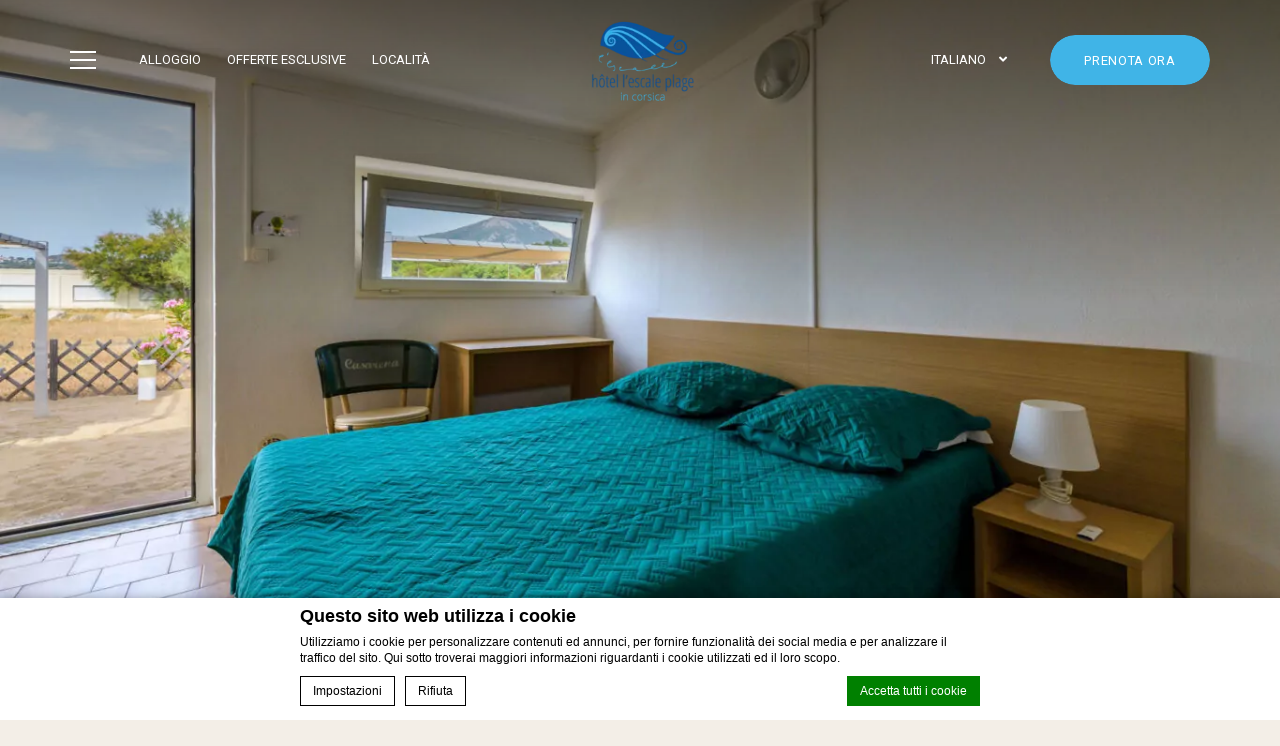

--- FILE ---
content_type: text/html; charset=UTF-8
request_url: https://www.hotel-escale.corsica/it/alloggio/camera-classica/
body_size: 16117
content:

<!doctype html>
<html class="hendricks_hotel" lang="it-IT">
<head>
    <script type="text/javascript">
             
            
			var FB_nb_day_delay = 0; 
        </script> 
         
         
         
        
		<style>html { margin-top: 0px !important; } * html body { margin-top: 0px !important; }</style>
		<!--[if lt IE 9]>
			<script src="//html5shim.googlecode.com/svn/trunk/html5.js"></script>
		<![endif]-->
<script no-loader>/* Added by mu-plugin gmaps_keys_api_client.php */var fb__website_gmap_api_key = "AIzaSyDNgOcTdJy6AckExIgneGNkkiv8gUMRDeA";</script>      <script type="text/javascript" no-loader>var $AvailProConfig = {"enable":"1","base_url":"https:\/\/www.secure-hotel-booking.com\/L-Escale-Plage\/24ES\/","hid":"13886","groupid":"9936","is_group_be":"","excludeoffers":"","infants_maxage":"2","pass_language":"","hide_best_price":"","hide_last_room":"","currency":"EUR","language":"IT"};</script>
            <!-- DEdge Macaron plugin output ( macaron-utils.min.js ) -->
        <script no-loader type='text/javascript'>
            var dedge_macaron_enabled = true;
			!function(o){function _(n,e){return e.every(function(e){return-1!==n.indexOf(e)})}o.dedge_macaron_is_enabled=function(){return void 0!==o.dedge_macaron_enabled&&o.dedge_macaron_enabled},o.dedge_macaron_get_consent_categories=function(){if(!o.dedge_macaron_is_enabled())return["needed","prefs","stats","ads","unknown"];var e=function(e){e=("; "+document.cookie).split(`; ${e}=`);return 2===e.length?decodeURIComponent(e.pop().split(";").shift()):null}("_deCookiesConsent"),n=[];return n=!1!==e?JSON.parse(e):n},o.dedge_macaron_on_consent=function(e,n,d){d=d||function(){};function o(o,t,e,a){return function(e){var n;r||(o=Array.isArray(o)?o:[o],(n=dedge_macaron_get_consent_categories())&&n.length&&(_(n,o)||_(o,["any"]))?(r=!0,t(n,a,e)):d(n,a,e))}}var t,r=!1;document.addEventListener("_deCookiesConsentGivenVanilla",o(e,n,0,"consentgiven")),t=o(e,n,0,"docready"),/complete|loaded|interactive/.test(document.readyState)?t({detail:"DOMContentAlreadyLoaded"}):document.addEventListener("DOMContentLoaded",function(e){t(e)})},o.dedge_macaron_load_consent_dependent_sections=function(i){var s,e,n;"GIVEN"!==(i=i||"GIVEN")&&"DENIED"!==i||(s="[MacaronCDS("+i+")] ",e=function(){var r="data-macaron-consent-cat";"DENIED"===i&&(r="data-macaron-consent-denied-cat");var c=dedge_macaron_get_consent_categories(),e=jQuery('script[type="application/json"][data-macaron-aware="true"]['+r+"]");0<e.length&&e.each(function(e,n){var o=jQuery(this),t=o.attr(r),a=o.attr("id")||"unknown-"+i+"-"+e,e=(e=t.split(",")).map(function(e){return e.replace(/[^a-z]+/g,"")});if("GIVEN"===i?_(c,e):!_(c,e)){window.console&&console.log(s+"LOAD #"+a+" for "+t);try{var d=JSON.parse(o.text());o.after(d),o.remove()}catch(e){window.console&&console.log(s+"ERROR",e,o,t)}}else window.console&&console.log(s+"SKIP #"+a+". Required="+t+"; Current="+c.join(","))})},"undefined"==typeof jQuery?n=setInterval(function(){"undefined"!=typeof jQuery&&(clearInterval(n),e())},150):e())},o.dedge_macaron_on_consent("any",function(){o.dedge_macaron_load_consent_dependent_sections("GIVEN")}),o.dedge_macaron_on_consent("any",function(){o.dedge_macaron_load_consent_dependent_sections("DENIED")})}(window);        </script>
        <!-- D-EdgeFBTrackingSupportsGA4 -->            <script no-loader>
                fb_tracking_var = {
                    usetracking: '1',
                };
                                fb_tracking_var.urls = ['secure-hotel-booking.com'];
                                fb_tracking_var.usegtm = '1';

                fb_tracking_var.tracker = {id_hotel: 'UA-61881009-70', id_fastbooking_all: 'UA-4717938-7', "fb-ga4-dedge-id": "G-SX2L2YLQE6", "fb-ga4-dedgeall-id": "G-CMJG3ZE5EE", "fb-ga4-hotel-id": "G-MM47ZX9V4P", "fb-ga4-group-id": "G-3KB1XRREE0"};dataLayer = [{id_hotel: 'UA-61881009-70', id_fastbooking_all: 'UA-4717938-7', "fb-ga4-dedge-id": "G-SX2L2YLQE6", "fb-ga4-dedgeall-id": "G-CMJG3ZE5EE", "fb-ga4-hotel-id": "G-MM47ZX9V4P", "fb-ga4-group-id": "G-3KB1XRREE0"}];                fb_tracking_var.gtmfb = 'GTM-NHJGD93';
                (function(w,d,s,l,i){w[l]=w[l]||[];w[l].push({'gtm.start': new Date().getTime(),event:'gtm.js'});var f=d.getElementsByTagName(s)[0], j=d.createElement(s),dl=l!='dataLayer'?'&l='+l:'';j.async=true;j.src='https://www.googletagmanager.com/gtm.js?id='+i+dl;f.parentNode.insertBefore(j,f);})(window,document,'script','dataLayer','GTM-NHJGD93');
						                fb_tracking_var.events = [];
            </script>
                            <!-- D-EDGE Global GTM -->
                <script>
                    var dataLayer = window.dataLayer || [];
                    dataLayer.push({"event":"deglobal_pageview","deglobal_theme":"pro-theme-hendricks","deglobal_type":"template","deglobal_language":"it","deglobal_page_type":"single-room","deglobal_be_type":"avp","deglobal_be_hotel_id":"13886","deglobal_be_group_id":"9936","deglobal_be_is_group":"no","deglobal_be_is_fusion":"not_detected","deglobal_cmp_type":"macaron"});
                    (function(w,d,s,l,i){w[l]=w[l]||[];w[l].push({'gtm.start':
                            new Date().getTime(),event:'gtm.js'});var f=d.getElementsByTagName(s)[0],
                        j=d.createElement(s),dl=l!='dataLayer'?'&l='+l:'';j.async=true;j.src=
                        'https://www.googletagmanager.com/gtm.js?id='+i+dl;f.parentNode.insertBefore(j,f);
                    })(window,document,'script','dataLayer','GTM-K3MPX9B4');
                </script>
                <script type="application/json" id="de_global_tracking_datalayer">{"event":"deglobal_pageview","deglobal_theme":"pro-theme-hendricks","deglobal_type":"template","deglobal_language":"it","deglobal_page_type":"single-room","deglobal_be_type":"avp","deglobal_be_hotel_id":"13886","deglobal_be_group_id":"9936","deglobal_be_is_group":"no","deglobal_be_is_fusion":"not_detected","deglobal_cmp_type":"macaron"}</script>
                <!-- End D-EDGE Global GTM -->
                <meta name='robots' content='index, follow, max-image-preview:large, max-snippet:-1, max-video-preview:-1' />
	<style>img:is([sizes="auto" i], [sizes^="auto," i]) { contain-intrinsic-size: 3000px 1500px }</style>
	<link rel="alternate" hreflang="fr" href="https://www.hotel-escale.corsica/hebergements/chambre-classique/" />
<link rel="alternate" hreflang="en" href="https://www.hotel-escale.corsica/en/accomodation/classic-room/" />
<link rel="alternate" hreflang="it" href="https://www.hotel-escale.corsica/it/alloggio/camera-classica/" />
<link rel="alternate" hreflang="x-default" href="https://www.hotel-escale.corsica/hebergements/chambre-classique/" />
<script>
              var FBRESA = "//redirect.fastbooking.com/DIRECTORY/";
              var is_AVP = true;
             </script>
	<!-- This site is optimized with the Yoast SEO plugin v22.3 - https://yoast.com/wordpress/plugins/seo/ -->
	<title>Camera classica - Escale Corsica</title>
	<meta name="description" content="Perfetta per un soggiorno sereno e rilassante, la camera classica offre un arredamento sobrio, dove semplicità e pulizia regnano sovrane. Dotata di un" />
	<link rel="canonical" href="https://www.hotel-escale.corsica/it/alloggio/camera-classica/" />
	<meta property="og:locale" content="it_IT" />
	<meta property="og:type" content="article" />
	<meta property="og:title" content="Camera classica - Escale Corsica" />
	<meta property="og:description" content="Perfetta per un soggiorno sereno e rilassante, la camera classica offre un arredamento sobrio, dove semplicità e pulizia regnano sovrane. Dotata di un" />
	<meta property="og:url" content="https://www.hotel-escale.corsica/it/alloggio/camera-classica/" />
	<meta property="og:site_name" content="Escale Corsica" />
	<meta property="article:modified_time" content="2023-03-23T10:38:38+00:00" />
	<meta name="twitter:card" content="summary_large_image" />
	<meta name="twitter:label1" content="Tempo di lettura stimato" />
	<meta name="twitter:data1" content="1 minuto" />
	<script type="application/ld+json" class="yoast-schema-graph">{"@context":"https://schema.org","@graph":[{"@type":"WebPage","@id":"https://www.hotel-escale.corsica/it/alloggio/camera-classica/","url":"https://www.hotel-escale.corsica/it/alloggio/camera-classica/","name":"Camera classica - Escale Corsica","isPartOf":{"@id":"https://www.hotel-escale.corsica/it/#website"},"datePublished":"2023-03-23T10:36:13+00:00","dateModified":"2023-03-23T10:38:38+00:00","description":"Perfetta per un soggiorno sereno e rilassante, la camera classica offre un arredamento sobrio, dove semplicità e pulizia regnano sovrane. Dotata di un","breadcrumb":{"@id":"https://www.hotel-escale.corsica/it/alloggio/camera-classica/#breadcrumb"},"inLanguage":"it-IT","potentialAction":[{"@type":"ReadAction","target":["https://www.hotel-escale.corsica/it/alloggio/camera-classica/"]}]},{"@type":"BreadcrumbList","@id":"https://www.hotel-escale.corsica/it/alloggio/camera-classica/#breadcrumb","itemListElement":[{"@type":"ListItem","position":1,"name":"Accueil","item":"https://www.hotel-escale.corsica/it/"},{"@type":"ListItem","position":2,"name":"Alloggio","item":"https://www.hotel-escale.corsica/it/alloggio/"},{"@type":"ListItem","position":3,"name":"Camera classica"}]},{"@type":"WebSite","@id":"https://www.hotel-escale.corsica/it/#website","url":"https://www.hotel-escale.corsica/it/","name":"Escale Corsica","description":"","potentialAction":[{"@type":"SearchAction","target":{"@type":"EntryPoint","urlTemplate":"https://www.hotel-escale.corsica/it/?s={search_term_string}"},"query-input":"required name=search_term_string"}],"inLanguage":"it-IT"}]}</script>
	<!-- / Yoast SEO plugin. -->


<link rel='dns-prefetch' href='//cdn.jsdelivr.net' />
<link rel='dns-prefetch' href='//websdk.fastbooking-services.com' />
<link rel='dns-prefetch' href='//use.fontawesome.com' />
<link rel='dns-prefetch' href='//staticaws.fbwebprogram.com' />

<style id='builder-colors'>
:root{
--header-footer-color-associated : hsl(0, 0%, 20%);
--header-footer-d-20 : hsl(35, 32%, 73%);
--header-footer-d-15 : hsl(35, 32%, 78%);
--header-footer-d-10 : hsl(35, 32%, 83%);
--header-footer-d-5 : hsl(35, 32%, 88%);
--header-footer-d-3 : hsl(35, 32%, 90%);
--header-footer : hsl(35, 32%, 93%);
--header-footer-l-3 : hsl(35, 32%, 96%);
--header-footer-l-5 : hsl(35, 32%, 98%);
--header-footer-l-10 : hsl(35, 32%, 103%);
--header-footer-l-15 : hsl(35, 32%, 108%);
--header-footer-l-20 : hsl(35, 32%, 113%);
--header-footer-hsl : 35, 32%, 93%;
--bg-color-associated : hsl(0, 0%, 20%);
--bg-d-20 : hsl(35, 32%, 73%);
--bg-d-15 : hsl(35, 32%, 78%);
--bg-d-10 : hsl(35, 32%, 83%);
--bg-d-5 : hsl(35, 32%, 88%);
--bg-d-3 : hsl(35, 32%, 90%);
--bg : hsl(35, 32%, 93%);
--bg-l-3 : hsl(35, 32%, 96%);
--bg-l-5 : hsl(35, 32%, 98%);
--bg-l-10 : hsl(35, 32%, 103%);
--bg-l-15 : hsl(35, 32%, 108%);
--bg-l-20 : hsl(35, 32%, 113%);
--bg-hsl : 35, 32%, 93%;
--titles-color-associated : hsl(0, 0%, 100%);
--titles-d-20 : hsl(208.61, 97%, 10%);
--titles-d-15 : hsl(208.61, 97%, 15%);
--titles-d-10 : hsl(208.61, 97%, 20%);
--titles-d-5 : hsl(208.61, 97%, 25%);
--titles-d-3 : hsl(208.61, 97%, 27%);
--titles : hsl(208.61, 97%, 30%);
--titles-l-3 : hsl(208.61, 97%, 33%);
--titles-l-5 : hsl(208.61, 97%, 35%);
--titles-l-10 : hsl(208.61, 97%, 40%);
--titles-l-15 : hsl(208.61, 97%, 45%);
--titles-l-20 : hsl(208.61, 97%, 50%);
--titles-hsl : 208.61, 97%, 30%;
--frame-bg-color-associated : hsl(0, 0%, 100%);
--frame-bg-d-20 : hsl(198.57, 78%, 38%);
--frame-bg-d-15 : hsl(198.57, 78%, 43%);
--frame-bg-d-10 : hsl(198.57, 78%, 48%);
--frame-bg-d-5 : hsl(198.57, 78%, 53%);
--frame-bg-d-3 : hsl(198.57, 78%, 55%);
--frame-bg : hsl(198.57, 78%, 58%);
--frame-bg-l-3 : hsl(198.57, 78%, 61%);
--frame-bg-l-5 : hsl(198.57, 78%, 63%);
--frame-bg-l-10 : hsl(198.57, 78%, 68%);
--frame-bg-l-15 : hsl(198.57, 78%, 73%);
--frame-bg-l-20 : hsl(198.57, 78%, 78%);
--frame-bg-hsl : 198.57, 78%, 58%;
--main-color-associated : hsl(0, 0%, 100%);
--main-d-20 : hsl(208.61, 97%, 10%);
--main-d-15 : hsl(208.61, 97%, 15%);
--main-d-10 : hsl(208.61, 97%, 20%);
--main-d-5 : hsl(208.61, 97%, 25%);
--main-d-3 : hsl(208.61, 97%, 27%);
--main : hsl(208.61, 97%, 30%);
--main-l-3 : hsl(208.61, 97%, 33%);
--main-l-5 : hsl(208.61, 97%, 35%);
--main-l-10 : hsl(208.61, 97%, 40%);
--main-l-15 : hsl(208.61, 97%, 45%);
--main-l-20 : hsl(208.61, 97%, 50%);
--main-hsl : 208.61, 97%, 30%;
--secondary-color-associated : hsl(0, 0%, 100%);
--secondary-d-20 : hsl(205.09, 57%, 23%);
--secondary-d-15 : hsl(205.09, 57%, 28%);
--secondary-d-10 : hsl(205.09, 57%, 33%);
--secondary-d-5 : hsl(205.09, 57%, 38%);
--secondary-d-3 : hsl(205.09, 57%, 40%);
--secondary : hsl(205.09, 57%, 43%);
--secondary-l-3 : hsl(205.09, 57%, 46%);
--secondary-l-5 : hsl(205.09, 57%, 48%);
--secondary-l-10 : hsl(205.09, 57%, 53%);
--secondary-l-15 : hsl(205.09, 57%, 58%);
--secondary-l-20 : hsl(205.09, 57%, 63%);
--secondary-hsl : 205.09, 57%, 43%;
--highlighted-color-associated : hsl(0, 0%, 100%);
--highlighted-d-20 : hsl(198.57, 78%, 38%);
--highlighted-d-15 : hsl(198.57, 78%, 43%);
--highlighted-d-10 : hsl(198.57, 78%, 48%);
--highlighted-d-5 : hsl(198.57, 78%, 53%);
--highlighted-d-3 : hsl(198.57, 78%, 55%);
--highlighted : hsl(198.57, 78%, 58%);
--highlighted-l-3 : hsl(198.57, 78%, 61%);
--highlighted-l-5 : hsl(198.57, 78%, 63%);
--highlighted-l-10 : hsl(198.57, 78%, 68%);
--highlighted-l-15 : hsl(198.57, 78%, 73%);
--highlighted-l-20 : hsl(198.57, 78%, 78%);
--highlighted-hsl : 198.57, 78%, 58%;
--hover-color-associated : hsl(0, 0%, 100%);
--hover-d-20 : hsl(205.09, 57%, 23%);
--hover-d-15 : hsl(205.09, 57%, 28%);
--hover-d-10 : hsl(205.09, 57%, 33%);
--hover-d-5 : hsl(205.09, 57%, 38%);
--hover-d-3 : hsl(205.09, 57%, 40%);
--hover : hsl(205.09, 57%, 43%);
--hover-l-3 : hsl(205.09, 57%, 46%);
--hover-l-5 : hsl(205.09, 57%, 48%);
--hover-l-10 : hsl(205.09, 57%, 53%);
--hover-l-15 : hsl(205.09, 57%, 58%);
--hover-l-20 : hsl(205.09, 57%, 63%);
--hover-hsl : 205.09, 57%, 43%;
--white: rgb(255, 255, 255);
--gray-50: rgb(248, 249, 250);
--gray-100: rgb(241, 243, 244);
--gray-300: rgb(218, 220, 224);
--gray-400: rgb(186, 190, 195);
--gray-500: rgb(154, 160, 166);
--gray-600: rgb(128, 134, 139);
--gray-700: rgb(95, 99, 104);
--gray-800: rgb(60, 64, 67);
--gray-900: rgb(32, 33, 36);
--black: rgb(0, 0, 0);
}
</style><link rel='stylesheet' id='a11y_panel-css' href='//www.hotel-escale.corsica/wp-content/plugins/de-builder-evo-blocks/templates/assets/css/a11y.css?ver=1.0.7' type='text/css' media='all' />
<style id='classic-theme-styles-inline-css' type='text/css'>
/*! This file is auto-generated */
.wp-block-button__link{color:#fff;background-color:#32373c;border-radius:9999px;box-shadow:none;text-decoration:none;padding:calc(.667em + 2px) calc(1.333em + 2px);font-size:1.125em}.wp-block-file__button{background:#32373c;color:#fff;text-decoration:none}
</style>
<link rel='stylesheet' id='wpml-blocks-css' href='https://www.hotel-escale.corsica/wp-content/plugins/sitepress-multilingual-cms/dist/css/blocks/styles.css?ver=4.6.3' type='text/css' media='all' />
<link rel='stylesheet' id='slick-css' href='//www.hotel-escale.corsica/wp-content/plugins/de-builder-evo-blocks/blocks/_shared/assets/css/slick.min.css?ver=1.9.0' type='text/css' media='all' />
<link rel='stylesheet' id='slideshow-css' href='//www.hotel-escale.corsica/wp-content/themes/pro-theme-hendricks/blocks/slideshow/assets/css/slideshow.min.css?ver=1.0.0' type='text/css' media='all' />
<link rel='stylesheet' id='main_content-css' href='//www.hotel-escale.corsica/wp-content/themes/pro-theme-hendricks/blocks/main_content/assets/css/main_content.min.css?ver=1.0.0' type='text/css' media='all' />
<link rel='stylesheet' id='fancybox-css' href='//www.hotel-escale.corsica/wp-content/plugins/de-builder-evo-blocks/blocks/_shared/assets/css/fancybox.min.css?ver=3.5.7' type='text/css' media='all' />
<link rel='stylesheet' id='m_custom_scrollbar-css' href='//www.hotel-escale.corsica/wp-content/plugins/de-builder-evo-blocks/blocks/_shared/assets/css/mcscrollbar.min.css?ver=3.1.0' type='text/css' media='all' />
<link rel='stylesheet' id='fusion_components-css' href='//www.hotel-escale.corsica/wp-content/themes/pro-theme-hendricks/blocks/main_content/assets/css/fusion_components.min.css?ver=1.0.0' type='text/css' media='all' />
<link rel='stylesheet' id='additional_content-css' href='//www.hotel-escale.corsica/wp-content/themes/pro-theme-hendricks/blocks/additional_content/assets/css/additional_content.min.css?ver=1.0.2' type='text/css' media='all' />
<link rel='stylesheet' id='pannellum-css' href='//www.hotel-escale.corsica/wp-content/plugins/de-builder-evo-blocks/blocks/_shared/assets/css/pannellum.min.css?ver=2.4.1' type='text/css' media='all' />
<link rel='stylesheet' id='gallery-css' href='//www.hotel-escale.corsica/wp-content/themes/pro-theme-hendricks/blocks/gallery/assets/css/gallery.min.css?ver=1.0.2' type='text/css' media='all' />
<link rel='stylesheet' id='offers-css' href='//www.hotel-escale.corsica/wp-content/themes/pro-theme-hendricks/blocks/offers/assets/css/offers.min.css?ver=1.0.0' type='text/css' media='all' />
<link rel='stylesheet' id='item_list_2-css' href='//www.hotel-escale.corsica/wp-content/themes/pro-theme-hendricks/blocks/post_preview/assets/css/item_list_2.min.css?ver=1.0.0' type='text/css' media='all' />
<link rel='stylesheet' id='dyncal_widget_css-css' href='//websdk.fastbooking-services.com/widgets/app.css?ver=1.0.0' type='text/css' media='all' />
<link rel='stylesheet' id='dynamic_calendar-css' href='//www.hotel-escale.corsica/wp-content/themes/pro-theme-hendricks/blocks/booking_form/assets/css/dynamic_calendar.min.css?ver=1.0.0' type='text/css' media='all' />
<link rel='stylesheet' id='main-evo-fonts-css' href='//www.hotel-escale.corsica/wp-content/themes/pro-theme-hendricks/css/fonts.css?ver=1.0.0' type='text/css' media='all' />
<link rel='stylesheet' id='main-evo-style-css' href='//www.hotel-escale.corsica/wp-content/themes/pro-theme-hendricks/css/main.css?ver=1.0.1' type='text/css' media='all' />
<link rel='stylesheet' id='custom_evo_style-css' href='//www.hotel-escale.corsica/wp-content/themes/escale-corsica/css/custom_style.css?ver=1.0.0' type='text/css' media='all' />
<link rel='stylesheet' id='fontawesome-css' href='//use.fontawesome.com/releases/v5.14.0/css/all.css' type='text/css' media='all' />
<link rel='stylesheet' id='fbicons-css' href='//staticaws.fbwebprogram.com/FBServicesWebfonts/css/services_webfont.css' type='text/css' media='all' />
<script type="text/javascript" src="https://www.hotel-escale.corsica/wp-includes/js/jquery/jquery.min.js?ver=3.7.1" id="jquery-core-js"></script>
<script type="text/javascript" src="https://www.hotel-escale.corsica/wp-includes/js/jquery/jquery-migrate.min.js?ver=3.4.1" id="jquery-migrate-js"></script>
<script type="text/javascript" src="https://www.hotel-escale.corsica/wp-content/plugins/fbcmsv2/assets/js/availpro.js" id="fblib-js"></script>
<link rel="https://api.w.org/" href="https://www.hotel-escale.corsica/it/wp-json/" /><link rel="alternate" title="JSON" type="application/json" href="https://www.hotel-escale.corsica/it/wp-json/wp/v2/pages/314" /><link rel='shortlink' href='https://www.hotel-escale.corsica/it/?p=314' />
<link rel="apple-touch-icon" sizes="180x180" href="/wp-content/uploads/sites/524/fb_favicon/apple-touch-icon.png">
<link rel="icon" type="image/png" sizes="32x32" href="/wp-content/uploads/sites/524/fb_favicon/favicon-32x32.png">
<link rel="icon" type="image/png" sizes="16x16" href="/wp-content/uploads/sites/524/fb_favicon/favicon-16x16.png">
<link rel="manifest" href="/wp-content/uploads/sites/524/fb_favicon/site.webmanifest">
<link rel="mask-icon" href="/wp-content/uploads/sites/524/fb_favicon/safari-pinned-tab.svg" color="#000000">
<link rel="shortcut icon" href="/wp-content/uploads/sites/524/fb_favicon/favicon.ico">
<meta name="msapplication-TileColor" content="#da532c">
<meta name="msapplication-config" content="/wp-content/uploads/sites/524/fb_favicon/browserconfig.xml">
<meta name="theme-color" content="#ffffff">

        <script>
            var room_id_mapping = {"46518":"https:\/\/www.hotel-escale.corsica\/it\/alloggio\/bungalow-24-m%c2%b2\/","46774":"https:\/\/www.hotel-escale.corsica\/it\/alloggio\/bungalow-30-m%c2%b2\/"};
            var rooms_page = "https:\/\/www.hotel-escale.corsica\/it\/alloggio\/";
        </script>
            <script>
            var smokingTranslations = {"no":"No","yes":"S\u00ec","both":"Entrambi"};
        </script>
                <script>
            var rtl = false; //for slick
            var originLeft = true; //for isotope
        </script>

            <style>
            .de_block_post_preview .btnCta.scrollToElement,
            .de_block_filterable_posts .btnCta.scrollToElement,
            .de_block_detailed_post_preview .btnCta.scrollToElement {
                display: none !important;
            }
        </style>
            <link rel="preconnect" href="https://fonts.googleapis.com">
        <link rel="preconnect" href="https://fonts.gstatic.com" crossorigin>
          <style>
            
        </style>
            <meta charset="UTF-8"/>
    <meta name="viewport" content="width=device-width, initial-scale=1">
    <meta name="color-scheme" content="only light">
    <meta http-equiv="Cache-control" content="public">
    <link rel="icon" type="image/svg+xml" href="https://www.hotel-escale.corsica/wp-content/themes/pro-theme-hendricks/css/images/favicon.svg">
        <style>
        :root {
            --not-found-bg: url('https://www.hotel-escale.corsica/wp-content/uploads/sites/524/2023/03/Escaleplage-1218-1.jpg');
            --frame-hue: hue-rotate(163.57deg) saturate(1.04) brightness(1.18367346939);
        }
    </style>
</head>


<body id="light_theme" class="wp-singular page-template page-template-template-single-room page-template-template-single-room-php page page-id-314 page-child parent-pageid-236 wp-theme-pro-theme-hendricks wp-child-theme-escale-corsica home single-room fuji_hotel dftLangPostId_59 it">
<a class="skip" href="#main-content-1">Skip to content</a>
    <header id="header_wrapper" class="big_slideshow custom">
        <div id="header">
            <div class="container header_container">

                <div class="col col_left">
                                            <a class="link_button" role="button" aria-haspopup="dialog" aria-label="Open menu" id="open_menu" href="javascript:;">
                            <span class="icon"></span>
                            <span class="label hidden-xs hidden-sm">Menu</span>
                        </a>
                        <div class="languages hidden-xs hidden-md hidden-lg">
                            <div class="mobile"><select aria-label="Language menu" id="mobile_languages" onchange="if (this.value) window.location.href=this.value"><option value="https://www.hotel-escale.corsica/hebergements/chambre-classique/" >Français</option><option value="https://www.hotel-escale.corsica/en/accomodation/classic-room/" >English</option><option value="https://www.hotel-escale.corsica/it/alloggio/camera-classica/" selected="selected">Italiano</option></select></div>
                        </div>

                        <nav aria-label="Highlight menu" id="highlight_menu" class="hidden-xs hidden-sm">
                            <ul class="menu"><li id="menu-item-307" class="menu-item menu-item-type-post_type menu-item-object-page current-page-ancestor menu-item-307"><a href="https://www.hotel-escale.corsica/it/alloggio/"><span class="menu_label">Alloggio</span></a></li>
<li id="menu-item-308" class="menu-item menu-item-type-post_type menu-item-object-page menu-item-308"><a href="https://www.hotel-escale.corsica/it/le-nostre-offerte-esclusive/"><span class="menu_label">Offerte Esclusive</span></a></li>
<li id="menu-item-309" class="menu-item menu-item-type-post_type menu-item-object-page menu-item-309"><a href="https://www.hotel-escale.corsica/it/localita/"><span class="menu_label">Località</span></a></li>
</ul>
                        </nav>
                                        </div>
                <a id="logo" href="https://www.hotel-escale.corsica/it/">
                    <img alt="Hôtel L'Escale plage Homepage" class="original" src="https://www.hotel-escale.corsica/wp-content/uploads/sites/524/2023/02/logo-ESCALE-PLAGE-transparent-pour-fd-blanc-200x138.png">
                                        <img alt="Hôtel L'Escale plage Homepage" class="custom" src="https://www.hotel-escale.corsica/wp-content/uploads/sites/524/2023/02/logo-ESCALE-PLAGE-transparent-pour-fd-blanc-200x138.png">
                                    </a>

                <div class="col col_right">
                                            <div class="languages">
                            <nav aria-label="Language menu" class="desktop hidden-xs hidden-sm"><ul>
                        <li class="icl-it">
                         <a aria-current="page" aria-expanded="false" aria-controls="other_languages" role="button" class="lang_sel_sel" href="javascript:;">                             
                             <span>Italiano</span>
                         </a>
                  <ul id="other_languages" class="other_languages"><li  class="icl-fr">
                                <a class="lang_sel_other" href="https://www.hotel-escale.corsica/hebergements/chambre-classique/">
                                 <img role="presentation" alt="" width="34px" height="34px" class="iclflag"  alt="Français" src="//staticaws.fbwebprogram.com/FBFlags/languages/rectangular/svg/fr.svg">
                                 <span lang="fr">Français</span>
                                </a>
                          </li><li  class="icl-en">
                                <a class="lang_sel_other" href="https://www.hotel-escale.corsica/en/accomodation/classic-room/">
                                 <img role="presentation" alt="" width="34px" height="34px" class="iclflag"  alt="English" src="//staticaws.fbwebprogram.com/FBFlags/languages/rectangular/svg/en.svg">
                                 <span lang="en">English</span>
                                </a>
                          </li></ul></li></ul></nav>
                        </div>
                                        <div id="main_book" class="hidden-xs visible">
                        <a role="button" class="dynamic_calendar_open link_button" href="javascript:;"
                           onclick="">
                            Prenota ora                        </a>
                    </div>
                </div>

            </div>
        </div>
    </header>

    <div role="dialog" aria-modal="true" id="menu_sidebar_wrap" class="">
        <div class="close_sidebar"></div>
        <div class="menu_sidebar">
            <div class="menu_sidebar_inner_content">
                <button class="close_sidebar_btn">Close menu</button>
                <a href="https://www.hotel-escale.corsica/it/" class="side_logo"><img alt="Hôtel L'Escale plage Homepage" src="https://www.hotel-escale.corsica/wp-content/uploads/sites/524/2023/02/logo-ESCALE-PLAGE-transparent-pour-fd-blanc.png"></a>
                <nav aria-label="Main menu" id="primary_menu">
                    <ul class="menu">
                        <li id="menu-item-347" class="menu-item menu-item-type-post_type menu-item-object-page menu-item-347"><span class="menu_label"><a href="https://www.hotel-escale.corsica/it/lescale-plage/">L&#8217;hotel</a></span></li>
<li id="menu-item-340" class="menu-item menu-item-type-post_type menu-item-object-page current-page-ancestor current-menu-ancestor current-menu-parent current-page-parent current_page_parent current_page_ancestor menu-item-has-children menu-item-340"><span class="menu_label"><a href="https://www.hotel-escale.corsica/it/alloggio/">Alloggio</a></span>
<ul class="sub-menu">
	<li id="menu-item-341" class="menu-item menu-item-type-post_type menu-item-object-page current-menu-item page_item page-item-314 current_page_item menu-item-341"><span class="menu_label"><a href="https://www.hotel-escale.corsica/it/alloggio/camera-classica/" aria-current="page">Camera classica</a></span></li>
	<li id="menu-item-342" class="menu-item menu-item-type-post_type menu-item-object-page menu-item-342"><span class="menu_label"><a href="https://www.hotel-escale.corsica/it/alloggio/bungalow-24-m%c2%b2/">Bungalow 24 m²</a></span></li>
	<li id="menu-item-343" class="menu-item menu-item-type-post_type menu-item-object-page menu-item-343"><span class="menu_label"><a href="https://www.hotel-escale.corsica/it/alloggio/bungalow-30-m%c2%b2/">Bungalow 30 m²</a></span></li>
</ul>
</li>
<li id="menu-item-350" class="menu-item menu-item-type-post_type menu-item-object-page menu-item-350"><span class="menu_label"><a href="https://www.hotel-escale.corsica/it/services/">Servizi</a></span></li>
<li id="menu-item-348" class="menu-item menu-item-type-post_type menu-item-object-page menu-item-348"><span class="menu_label"><a href="https://www.hotel-escale.corsica/it/le-nostre-offerte-esclusive/">Offerte Esclusive</a></span></li>
<li id="menu-item-349" class="menu-item menu-item-type-post_type menu-item-object-page menu-item-349"><span class="menu_label"><a href="https://www.hotel-escale.corsica/it/localita/">Località</a></span></li>
<li id="menu-item-345" class="menu-item menu-item-type-post_type menu-item-object-page menu-item-345"><span class="menu_label"><a href="https://www.hotel-escale.corsica/it/faq/">FAQ</a></span></li>
<li id="menu-item-346" class="menu-item menu-item-type-post_type menu-item-object-page menu-item-346"><span class="menu_label"><a href="https://www.hotel-escale.corsica/it/galleria-foto/">Galleria Foto</a></span></li>
<li id="menu-item-344" class="menu-item menu-item-type-post_type menu-item-object-page menu-item-344"><span class="menu_label"><a href="https://www.hotel-escale.corsica/it/contact/">Contatto</a></span></li>
                    </ul>
                </nav>
            </div>
        </div>
    </div>

    <div id="mobile_bar" class="hidden-sm hidden-md hidden-lg">
                <div class="languages">
                <div class="mobile"><select aria-label="Language menu" id="mobile_languages" onchange="if (this.value) window.location.href=this.value"><option value="https://www.hotel-escale.corsica/hebergements/chambre-classique/" >fr</option><option value="https://www.hotel-escale.corsica/en/accomodation/classic-room/" >en</option><option value="https://www.hotel-escale.corsica/it/alloggio/camera-classica/" selected="selected">it</option></select></div>
        </div>
                <a id="main_book_mobile" class=" dynamic_calendar_open"
           href="javascript:;" >Prenota la tua esperienza</a>
        <a class="phone fb_service_phone" href="tel:+33 (0)4 95 60 60 80"></a>
    </div>
<!-- Slideshow START -->    <!-- move variables to slideshow.js -->
    <script>
        var autoplay = false,
            arrows = true,
            dots = true,
            animation = false,
            ss_lenght = 1,
            autoplaySpeed = 5000,
            animationSpeed = 500;
    </script>


    <div id="slideshow-1" class=" de_block de_block_slideshow de_first before_main_content slideshow_container size_l">
        <div class="slideshow">
                            <div class="slide">
                        <picture>
        <source media="(min-width: 1367px)" srcset="https://www.hotel-escale.corsica/wp-content/uploads/sites/524/2023/03/Escaleplage-0922-2200x1200.jpg">
        <source media="(min-width: 769px)" srcset="https://www.hotel-escale.corsica/wp-content/uploads/sites/524/2023/03/Escaleplage-0922-1366x768.jpg">
        <source media="(min-width: 601px)" srcset="https://www.hotel-escale.corsica/wp-content/uploads/sites/524/2023/03/Escaleplage-0922-768x1366.jpg">
        <source media="(min-width: 0px)" srcset="https://www.hotel-escale.corsica/wp-content/uploads/sites/524/2023/03/Escaleplage-0922-600x1000.jpg">
        <img fetchpriority="high" alt="" src="https://www.hotel-escale.corsica/wp-content/uploads/sites/524/2023/03/Escaleplage-0922-2200x1200.jpg">
    </picture>
    <div class="frame  no_frame">
        <div class="frame_border"></div>
    </div>
                </div>
                        </div>
            </div>

<!-- Contenu principal START -->
    <main id="main-content-1" class=" de_block de_block_main_content after_slideshow before_additional_content main section aside_content single_image"  role="main">
        <div class="cols_container">
                <div class="thumb_wrap hidden-xs">
        <div class="main_content_background_image lazy" data-src="https://www.hotel-escale.corsica/wp-content/uploads/sites/524/2023/02/sumner-mahaffey-7Y0NshQLohk-unsplash-scaled.jpg"></div>
    </div>

    
            <div class="content_wrap">
                    <nav aria-label="Breadcrumb" id="breadcrumb" class="hidden-xs ">
        <div class="custom_container">
            <ul itemscope itemtype="http://schema.org/BreadcrumbList">
                <li itemprop="itemListElement" itemscope itemtype="http://schema.org/ListItem">
                    <a itemprop="item" href="https://www.hotel-escale.corsica/it/">
                        <span itemprop="name">Home</span>
                    </a>
                    <meta itemprop="position" content="1"/>
                </li>                        <li itemprop="itemListElement" itemscope itemtype="http://schema.org/ListItem">
                            <a itemprop="item" href="https://www.hotel-escale.corsica/it/alloggio/">
                                <span itemprop="name">Alloggio</span>
                            </a>
                            <meta itemprop="position" content="2"/>
                        </li>
                                <li itemprop="itemListElement" itemscope itemtype="http://schema.org/ListItem" class="current-menu-item">
                <a aria-current="page" itemprop="item" href="https://www.hotel-escale.corsica/it/alloggio/camera-classica/">
                    <span itemprop="name">Camera classica</span>
                </a>
                <meta itemprop="position" content="3"/>
            </li>
            </ul>        </div>
    </nav>
<div class="container_title">

    <h1 class="title big_title">Camera classica</h1>     <h2 class="the_subtitle">Un sonno ristoratore, grazie alle virtù dell'aria di mare</h2>
    </div> <div class='the_content'><p style="text-align: center;">Perfetta per un soggiorno sereno e rilassante, la camera classica offre un arredamento sobrio, dove semplicità e pulizia regnano sovrane. Dotata di un letto doppio e due letti semplici, l’arredo spoglio vi invita alla disconnessione e al riposo. Vera e propria fonte di energia, l&#8217;aria di mare che vi circonda giorno e notte purifica e rinforza l’organismo.</p>
<p style="text-align: center;">L’Escale plage vi da appuntamento con il benessere!</p>
</div>
			<div id="room_book_0"  class="offers_container " data-websdk="Offers"></div>
			<script type="text/javascript">
				websdk_config=(typeof websdk_config === "undefined" ? {} : websdk_config);
				websdk_config["room_book_0"] = {"baseHost":"websdk.fastbooking-services.com","_authCode":"eyJhbGciOiJIUzUxMiIsInR5cCI6IkpXVCJ9.[base64].dwyF7RtAP9e3JrXCWbCmgtvU7sTjwyaJWOoquYOlyAF_AkcrVHiB9eja6O0Jfr9gf-gRoSdbv0-61Y7g8ChGHQ","params":{"locale":"it_IT","property":"24ES-13886","currency":"EUR","minAdults":"1","mcmEnable":false,"output":"jsonp","orderBy":"totalPrice","roomRestriction":"46775"},"sorting":null,"number":1};
            </script>
		    <script id="room_book_0_template" type="text/x-mustache-template">
        {{#rates}}
        <a class="price_wrap" href="javascript:;" onclick="{{best.bookLink.onclick}}">
            <span class="label">Da</span>
            <span class="price">
            <span class="amount">{{best.pricePerNightSplitted.thousands}}</span>
            <span class="currency">{{{best.currency}}}</span>
          </span>
        </a>
       <a class="btn btnCta" href="javascript:;" onclick="{{best.bookLink.onclick}}">Prenota questa camera</a></span>
        {{/rates}}
    </script>

            </div>
        </div>
            </main>

    <div  class="fusion_rates_container" id="break_scroll" class="aside_content single_image">
            </div>
<!-- Contenu additionnel START -->
    <section id="additional-content-1" class=" de_block de_block_additional_content after_main_content before_gallery additonal_content_section section column">
        <div class="container ">
            <div class="content_container">
                <div class="container_title">
                                            <h2> Caratteristiche e attrezzatura</h2>
                                                                <h3 class="the_subtitle"> 15 m², 1-2 persone</h3>
                                    </div>
                                    <div class="the_content container_large">
                        <p style="text-align: center;">Con una superficie di 15 m², dotata di doccia, lavandino e WC, la camera classica, non climatizzata, include un ventilatore Dyson Cool™ a flusso d’aria aerodinamico potente, programmabile con il telecomando.</p>
<p style="text-align: center;">L’effetto rinfrescante di questo dispositivo soddisfa completamente i nostri clienti che ne lodano regolarmente i benefici.</p>
                    </div>
                            </div>
                    </div>
    </section>




<!-- Gallery #1 START -->    <section id="gallery-1" class=" de_block de_block_gallery after_additional_content before_offers section  gallery_section grid no_filters">
                    <script type="text/javascript">
                var viewPhotos ="Visualizza foto";
                var hidePhotos ="Chiudi foto";
            </script>
                            <div class="container">
                <div class="content_container">
                    <div class="container_title">
                                                    <h2> Foto delle camere</h2>
                                                                    </div>
                </div>
            </div>
        <div class="elements_wrapper">
    <div class="elements_to_filter view_more">
        
                <div class="thumb_wrap grid_sizer filter_0">
                    <figure class="thumb_content">
                        <img alt="" class="thumb lazy" loading="lazy" src="https://www.hotel-escale.corsica/wp-content/uploads/sites/524/2023/02/Escaleplage-1382.jpg">
                        <figcaption>
                            <a role="button" class="fancy description"
                               data-fancybox="gallery_description_"
                               href="https://www.hotel-escale.corsica/wp-content/uploads/sites/524/2023/02/Escaleplage-1382.jpg">
                                <div class="title no_aria"></div>
                                <div class="subtitle"></div>
                            </a>
                        </figcaption>
                    </figure>
                </div>
                
                <div class="thumb_wrap grid_sizer filter_0">
                    <figure class="thumb_content">
                        <img alt="" class="thumb lazy" loading="lazy" src="https://www.hotel-escale.corsica/wp-content/uploads/sites/524/2023/02/Escaleplage-1405.jpg">
                        <figcaption>
                            <a role="button" class="fancy description"
                               data-fancybox="gallery_description_"
                               href="https://www.hotel-escale.corsica/wp-content/uploads/sites/524/2023/02/Escaleplage-1405.jpg">
                                <div class="title no_aria"></div>
                                <div class="subtitle"></div>
                            </a>
                        </figcaption>
                    </figure>
                </div>
                
                <div class="thumb_wrap grid_sizer filter_0">
                    <figure class="thumb_content">
                        <img alt="" class="thumb lazy" loading="lazy" src="https://www.hotel-escale.corsica/wp-content/uploads/sites/524/2023/03/Escaleplage1511.jpg">
                        <figcaption>
                            <a role="button" class="fancy description"
                               data-fancybox="gallery_description_"
                               href="https://www.hotel-escale.corsica/wp-content/uploads/sites/524/2023/03/Escaleplage1511.jpg">
                                <div class="title no_aria"></div>
                                <div class="subtitle"></div>
                            </a>
                        </figcaption>
                    </figure>
                </div>
                
                <div class="thumb_wrap grid_sizer filter_0">
                    <figure class="thumb_content">
                        <img alt="" class="thumb lazy" loading="lazy" src="https://www.hotel-escale.corsica/wp-content/uploads/sites/524/2023/02/Escaleplage-1218.jpg">
                        <figcaption>
                            <a role="button" class="fancy description"
                               data-fancybox="gallery_description_"
                               href="https://www.hotel-escale.corsica/wp-content/uploads/sites/524/2023/02/Escaleplage-1218.jpg">
                                <div class="title no_aria"></div>
                                <div class="subtitle"></div>
                            </a>
                        </figcaption>
                    </figure>
                </div>
                
                <div class="thumb_wrap grid_sizer filter_0">
                    <figure class="thumb_content">
                        <img alt="" class="thumb lazy" loading="lazy" src="https://www.hotel-escale.corsica/wp-content/uploads/sites/524/2023/03/Escaleplage-1505.jpg">
                        <figcaption>
                            <a role="button" class="fancy description"
                               data-fancybox="gallery_description_"
                               href="https://www.hotel-escale.corsica/wp-content/uploads/sites/524/2023/03/Escaleplage-1505.jpg">
                                <div class="title no_aria"></div>
                                <div class="subtitle"></div>
                            </a>
                        </figcaption>
                    </figure>
                </div>
                
                <div class="thumb_wrap grid_sizer filter_0">
                    <figure class="thumb_content">
                        <img alt="" class="thumb lazy" loading="lazy" src="https://www.hotel-escale.corsica/wp-content/uploads/sites/524/2023/02/Escaleplage-6806.jpg">
                        <figcaption>
                            <a role="button" class="fancy description"
                               data-fancybox="gallery_description_"
                               href="https://www.hotel-escale.corsica/wp-content/uploads/sites/524/2023/02/Escaleplage-6806.jpg">
                                <div class="title no_aria"></div>
                                <div class="subtitle"></div>
                            </a>
                        </figcaption>
                    </figure>
                </div>
                
                <div class="thumb_wrap grid_sizer filter_0">
                    <figure class="thumb_content">
                        <img alt="" class="thumb lazy" loading="lazy" src="https://www.hotel-escale.corsica/wp-content/uploads/sites/524/2023/02/Escaleplage-0935.jpg">
                        <figcaption>
                            <a role="button" class="fancy description"
                               data-fancybox="gallery_description_"
                               href="https://www.hotel-escale.corsica/wp-content/uploads/sites/524/2023/02/Escaleplage-0935.jpg">
                                <div class="title no_aria"></div>
                                <div class="subtitle"></div>
                            </a>
                        </figcaption>
                    </figure>
                </div>
                
                <div class="thumb_wrap grid_sizer filter_0">
                    <figure class="thumb_content">
                        <img alt="" class="thumb lazy" loading="lazy" src="https://www.hotel-escale.corsica/wp-content/uploads/sites/524/2023/02/Escaleplage-6728.jpg">
                        <figcaption>
                            <a role="button" class="fancy description"
                               data-fancybox="gallery_description_"
                               href="https://www.hotel-escale.corsica/wp-content/uploads/sites/524/2023/02/Escaleplage-6728.jpg">
                                <div class="title no_aria"></div>
                                <div class="subtitle"></div>
                            </a>
                        </figcaption>
                    </figure>
                </div>
                
                <div class="thumb_wrap grid_sizer filter_0">
                    <figure class="thumb_content">
                        <img alt="" class="thumb lazy" loading="lazy" src="https://www.hotel-escale.corsica/wp-content/uploads/sites/524/2023/02/Escaleplage-1381.jpg">
                        <figcaption>
                            <a role="button" class="fancy description"
                               data-fancybox="gallery_description_"
                               href="https://www.hotel-escale.corsica/wp-content/uploads/sites/524/2023/02/Escaleplage-1381.jpg">
                                <div class="title no_aria"></div>
                                <div class="subtitle"></div>
                            </a>
                        </figcaption>
                    </figure>
                </div>
                
                <div class="thumb_wrap grid_sizer filter_0">
                    <figure class="thumb_content">
                        <img alt="" class="thumb lazy" loading="lazy" src="https://www.hotel-escale.corsica/wp-content/uploads/sites/524/2023/02/Escaleplage-1466.jpg">
                        <figcaption>
                            <a role="button" class="fancy description"
                               data-fancybox="gallery_description_"
                               href="https://www.hotel-escale.corsica/wp-content/uploads/sites/524/2023/02/Escaleplage-1466.jpg">
                                <div class="title no_aria"></div>
                                <div class="subtitle"></div>
                            </a>
                        </figcaption>
                    </figure>
                </div>
                
                <div class="thumb_wrap grid_sizer filter_0">
                    <figure class="thumb_content">
                        <img alt="" class="thumb lazy" loading="lazy" src="https://www.hotel-escale.corsica/wp-content/uploads/sites/524/2023/02/Escaleplage-1445-2-scaled.jpg">
                        <figcaption>
                            <a role="button" class="fancy description"
                               data-fancybox="gallery_description_"
                               href="https://www.hotel-escale.corsica/wp-content/uploads/sites/524/2023/02/Escaleplage-1445-2-scaled.jpg">
                                <div class="title no_aria"></div>
                                <div class="subtitle"></div>
                            </a>
                        </figcaption>
                    </figure>
                </div>
                
                <div class="thumb_wrap grid_sizer filter_0">
                    <figure class="thumb_content">
                        <img alt="" class="thumb lazy" loading="lazy" src="https://www.hotel-escale.corsica/wp-content/uploads/sites/524/2023/02/Allee-Bat-B-C.jpg">
                        <figcaption>
                            <a role="button" class="fancy description"
                               data-fancybox="gallery_description_"
                               href="https://www.hotel-escale.corsica/wp-content/uploads/sites/524/2023/02/Allee-Bat-B-C.jpg">
                                <div class="title no_aria"></div>
                                <div class="subtitle"></div>
                            </a>
                        </figcaption>
                    </figure>
                </div>
                
                <div class="thumb_wrap grid_sizer filter_0">
                    <figure class="thumb_content">
                        <img alt="" class="thumb lazy" loading="lazy" src="https://www.hotel-escale.corsica/wp-content/uploads/sites/524/2023/02/Escaleplage-7025.jpg">
                        <figcaption>
                            <a role="button" class="fancy description"
                               data-fancybox="gallery_description_"
                               href="https://www.hotel-escale.corsica/wp-content/uploads/sites/524/2023/02/Escaleplage-7025.jpg">
                                <div class="title no_aria"></div>
                                <div class="subtitle"></div>
                            </a>
                        </figcaption>
                    </figure>
                </div>
                
                <div class="thumb_wrap grid_sizer filter_0">
                    <figure class="thumb_content">
                        <img alt="" class="thumb lazy" loading="lazy" src="https://www.hotel-escale.corsica/wp-content/uploads/sites/524/2023/02/Escaleplage-6622.jpg">
                        <figcaption>
                            <a role="button" class="fancy description"
                               data-fancybox="gallery_description_"
                               href="https://www.hotel-escale.corsica/wp-content/uploads/sites/524/2023/02/Escaleplage-6622.jpg">
                                <div class="title no_aria"></div>
                                <div class="subtitle"></div>
                            </a>
                        </figcaption>
                    </figure>
                </div>
                    </div>
    </div>
            <div class="btns_wrap">
                <span class="btn">
                    <a href="javascript:;">
                        Altre foto                    </a>
                </span>
            </div>
            </section>
<!-- Offres spéciales START -->
<section id="offers-1" class=" de_block de_block_offers after_gallery before_post_preview section offers_section offers_carousel">
    <script>
        var rates_to_hide =  "";
    </script>
            <div class="container">
            <div class="content_container">
                <div class="container_title">
                                            <h2> Nostre Offerte Esclusive</h2>
                                                        </div>
                            </div>
        </div>
        <div id="offers_page">
        <div class="the_content">
                            <div class="loading">
                <div class="offers_carousel">
            
			<div id="offers_list"  class="offers_container " data-websdk="Offers"></div>
			<script type="text/javascript">
				websdk_config=(typeof websdk_config === "undefined" ? {} : websdk_config);
				websdk_config["offers_list"] = {"baseHost":"websdk.fastbooking-services.com","_authCode":"eyJhbGciOiJIUzUxMiIsInR5cCI6IkpXVCJ9.[base64].dwyF7RtAP9e3JrXCWbCmgtvU7sTjwyaJWOoquYOlyAF_AkcrVHiB9eja6O0Jfr9gf-gRoSdbv0-61Y7g8ChGHQ","params":{"locale":"it_IT","property":"24ES-13886","currency":"EUR","minAdults":"1","mcmEnable":false,"output":"jsonp","orderBy":"totalPrice"},"sorting":null,"number":"9999"};
            </script>
		<script id="offers_list_template" class="carousel"
                        type="text/x-mustache-template">
                    {{#rates}}
                    <div class="offer_wrap item_wrap clearfix {{rate.class}}">
                        <div class="offer item {{rate.class}}">
    <div class="thumb_wrap">
        <a class="thumb lazy" href="#offers_detail_{{rate.id}}_detail"
           data-bg="url({{rate.image}})"></a>
        <div class="preview">
            <div class="book_wrap"><a class="book" href="javascript:;" onclick="{{best.bookLink.onclick}}">Prenota ora</a></div>
            <a class="excerpt_wrap" role="button" href="javascript:;" data-src="#offers_detail_{{rate.id}}_detail" data-offer-fancy>
                <div class="excerpt">{{{rate.desc.exerpt}}}</div>
            </a>
            <div class="info_wrap">
                <a role="button" href="javascript:;" data-src="#offers_detail_{{rate.id}}_detail" class="info" data-offer-fancy>Leggi tutto</a>
            </div>
        </div>
    </div>
    <div class="content">
        <a class="price_wrap" href="javascript:;" onclick="{{best.bookLink.onclick}}">
            <span class="label">Da</span>
            <span class="price">
                <span class="amount">{{best.pricePerNightSplitted.thousands}}</span>
                <span class="currency">{{{best.currency}}}</span>
            </span>
        </a>
        <a class="title" role="button" href="javascript:;" data-src="#offers_detail_{{rate.id}}_detail" data-offer-fancy>{{{rate.title}}}</a>

    </div>
</div><div id="offers_detail_{{rate.id}}_detail" class="hidden_fancybox offer_details {{rate.class}}" style="display: none;">
    <div class="offer_description_wrap" style="background-image: url('{{rate.image}}');">
        <div class="offer_description_inner_wrap">
            <div class="offer_description">
                <div class="title">{{{rate.title}}}</div>
                <div class="description" data-selectable="true">{{{rate.desc.html}}}</div>
                <div class="btns">
                    <a class="price_wrap" href="javascript:;" onclick="{{best.bookLink.onclick}}">
                        <span class="label">Da</span>
                        <span class="price">
                            <span class="amount">{{best.pricePerNightSplitted.thousands}}</span>
                            <span class="currency">{{{best.currency}}}</span></span>
                    </a>
                    <a class="book" href="javascript:;" onclick="{{best.bookLink.onclick}}">
                        Prenota ora                    </a>
                </div>
            </div>
        </div>
    </div>
</div>                    </div>
                    {{/rates}}
                                    </script>
                    </div>
    </div>
</section>
<!-- Autres chambres START -->    <section id="post-preview-1"              class=" de_block de_block_post_preview after_offers before_booking_form section post_preview_section  page suitable_for_filtering not_filtered list_2">
                    <div class="content_container">
                <div class="container_title">
            <h2> Scoprite gli altri alloggi</h2>
        </div>

            </div>
                <div class="children_section">
            <div class="children_previews">
                <div class="wrap list_2">
                    <div class="inner_wrapper">
                                                    <div class="item_wrap "
                                 data-link="show_317_0">
                                <div class="prev_wrap col-sm-8 clear blue has_background_image">
    <div class="preview">
        <div class="col_thumb  ">
            <span class=" no_border thumb lazy" data-src="https://www.hotel-escale.corsica/wp-content/uploads/sites/524/2023/03/Escaleplage-1011-2200x1200.jpg"></a>                            <a class="overlay" href="https://www.hotel-escale.corsica/it/alloggio/bungalow-24-m%c2%b2/" ></a>
                    </div>

        <div class="col_content">
            <div class="content">
                <div class="subtitle"> Il monolocale attrezzato, a due passi dal mare!</div>                <a class="title  no_border"
                   href="https://www.hotel-escale.corsica/it/alloggio/bungalow-24-m%c2%b2/" >Bungalow 24 m²</a>
                
			<div id="room_317"  class="offers_container " data-websdk="Offers"></div>
			<script type="text/javascript">
				websdk_config=(typeof websdk_config === "undefined" ? {} : websdk_config);
				websdk_config["room_317"] = {"baseHost":"websdk.fastbooking-services.com","_authCode":"eyJhbGciOiJIUzUxMiIsInR5cCI6IkpXVCJ9.[base64].dwyF7RtAP9e3JrXCWbCmgtvU7sTjwyaJWOoquYOlyAF_AkcrVHiB9eja6O0Jfr9gf-gRoSdbv0-61Y7g8ChGHQ","params":{"locale":"it_IT","property":"24ES-13886","currency":"EUR","minAdults":"1","mcmEnable":false,"output":"jsonp","orderBy":"totalPrice","roomRestriction":"46518"},"sorting":null,"number":1};
            </script>
		                    <script id="room_317_template" type="text/x-mustache-template">
                        {{#rates}}
                        <a class="price_wrap" href="javascript:;" onclick="{{best.bookLink.onclick}}">
                            <span class="label">Disponibile da</span>
                            <span class="price">
                              <span class="amount">{{best.pricePerNightSplitted.thousands}}</span>
                            <span class="currency">{{{best.currency}}}</span>
                        </span>
                        </a>
                        {{/rates}}
                    </script>
                                <div class="description hidden-xs">Il bungalow di 24 m² è una formula di alloggio pensata per garantire il benessere delle vacanze residenziali. Affittato per un soggiorno di minimo sette notti, vi accoglie&hellip;</div>                <div class="btns_wrap">
                                        <span class="read_more btn  no_border">
                        <a href="https://www.hotel-escale.corsica/it/alloggio/bungalow-24-m%c2%b2/" >Maggiori informazioni</a>
                    </span>

                    
			<div id="room_button_317"  class="offers_container " data-websdk="Offers"></div>
			<script type="text/javascript">
				websdk_config=(typeof websdk_config === "undefined" ? {} : websdk_config);
				websdk_config["room_button_317"] = {"baseHost":"websdk.fastbooking-services.com","_authCode":"eyJhbGciOiJIUzUxMiIsInR5cCI6IkpXVCJ9.[base64].dwyF7RtAP9e3JrXCWbCmgtvU7sTjwyaJWOoquYOlyAF_AkcrVHiB9eja6O0Jfr9gf-gRoSdbv0-61Y7g8ChGHQ","params":{"locale":"it_IT","property":"24ES-13886","currency":"EUR","minAdults":"1","mcmEnable":false,"output":"jsonp","orderBy":"totalPrice","roomRestriction":"46518"},"sorting":null,"number":1};
            </script>
		                        <script id="room_button_317_template"
                                type="text/x-mustache-template">
                            {{#rates}}
                            <span class="btn btnCta">
                                <a href="javascript:;" onclick="{{best.bookLink.onclick}}">
                                    Prenota ora                                </a>
                            </span>
                            {{/rates}}
                        </script>
                                    </div>
            </div>
        </div>
    </div>
</div><div id="show_317_0" style="display: none" class="hidden_fancybox">
    <div class="mega_details">
        <div class="container_title">
            <h4 class="the_title">Bungalow 24 m²</h4>
            <h5 class="the_subtitle">Il monolocale attrezzato, a due passi dal mare!</h5>        </div>
                <div class="btns_wrap">
            
        </div>

            <div class="the_content"><p style="text-align: center;">Il bungalow di 24 m² è una formula di alloggio pensata per garantire il benessere delle vacanze residenziali. Affittato per un soggiorno di minimo sette notti, vi accoglie comodamente “sulla riva del mare”, con nessun altro obiettivo oltre a quello di approfittare al massimo della magnifica baia di Algajola...</p>
<p style="text-align: center;">Attrezzato per ospitare le persone a mobilità ridotta (PMR), questo alloggio rende la vostra quotidianità “semplice”!
I pasti non sono più una costrizione, poiché la cucina è semplice e leggera.</p></div>        </div>
    <div class="thumb" style="background-image: url('https://www.hotel-escale.corsica/wp-content/uploads/sites/524/2023/03/Escaleplage-1011-2200x1200.jpg')"></div>    </div>




                            </div>
                                                        <div class="item_wrap "
                                 data-link="show_321_1">
                                <div class="prev_wrap col-sm-8 blue has_background_image">
    <div class="preview">
        <div class="col_thumb  ">
            <span class=" no_border thumb lazy" data-src="https://www.hotel-escale.corsica/wp-content/uploads/sites/524/2023/02/Escaleplage-1023.jpg"></a>                            <a class="overlay" href="https://www.hotel-escale.corsica/it/alloggio/bungalow-30-m%c2%b2/" ></a>
                    </div>

        <div class="col_content">
            <div class="content">
                <div class="subtitle"> La nostra formula familiare, con i piedi nell’acqua!</div>                <a class="title  no_border"
                   href="https://www.hotel-escale.corsica/it/alloggio/bungalow-30-m%c2%b2/" >Bungalow 30 m²</a>
                
			<div id="room_321"  class="offers_container " data-websdk="Offers"></div>
			<script type="text/javascript">
				websdk_config=(typeof websdk_config === "undefined" ? {} : websdk_config);
				websdk_config["room_321"] = {"baseHost":"websdk.fastbooking-services.com","_authCode":"eyJhbGciOiJIUzUxMiIsInR5cCI6IkpXVCJ9.[base64].dwyF7RtAP9e3JrXCWbCmgtvU7sTjwyaJWOoquYOlyAF_AkcrVHiB9eja6O0Jfr9gf-gRoSdbv0-61Y7g8ChGHQ","params":{"locale":"it_IT","property":"24ES-13886","currency":"EUR","minAdults":"1","mcmEnable":false,"output":"jsonp","orderBy":"totalPrice","roomRestriction":"46774"},"sorting":null,"number":1};
            </script>
		                    <script id="room_321_template" type="text/x-mustache-template">
                        {{#rates}}
                        <a class="price_wrap" href="javascript:;" onclick="{{best.bookLink.onclick}}">
                            <span class="label">Disponibile da</span>
                            <span class="price">
                              <span class="amount">{{best.pricePerNightSplitted.thousands}}</span>
                            <span class="currency">{{{best.currency}}}</span>
                        </span>
                        </a>
                        {{/rates}}
                    </script>
                                <div class="description hidden-xs">Vero e proprio paradiso estivo dei bambini, L’Escale plage accoglie la vostra famiglia in un bungalow di 30 m² per un soggiorno di minimo sette notti. All’interno come&hellip;</div>                <div class="btns_wrap">
                                        <span class="read_more btn  no_border">
                        <a href="https://www.hotel-escale.corsica/it/alloggio/bungalow-30-m%c2%b2/" >Maggiori informazioni</a>
                    </span>

                    
			<div id="room_button_321"  class="offers_container " data-websdk="Offers"></div>
			<script type="text/javascript">
				websdk_config=(typeof websdk_config === "undefined" ? {} : websdk_config);
				websdk_config["room_button_321"] = {"baseHost":"websdk.fastbooking-services.com","_authCode":"eyJhbGciOiJIUzUxMiIsInR5cCI6IkpXVCJ9.[base64].dwyF7RtAP9e3JrXCWbCmgtvU7sTjwyaJWOoquYOlyAF_AkcrVHiB9eja6O0Jfr9gf-gRoSdbv0-61Y7g8ChGHQ","params":{"locale":"it_IT","property":"24ES-13886","currency":"EUR","minAdults":"1","mcmEnable":false,"output":"jsonp","orderBy":"totalPrice","roomRestriction":"46774"},"sorting":null,"number":1};
            </script>
		                        <script id="room_button_321_template"
                                type="text/x-mustache-template">
                            {{#rates}}
                            <span class="btn btnCta">
                                <a href="javascript:;" onclick="{{best.bookLink.onclick}}">
                                    Prenota ora                                </a>
                            </span>
                            {{/rates}}
                        </script>
                                    </div>
            </div>
        </div>
    </div>
</div><div id="show_321_1" style="display: none" class="hidden_fancybox">
    <div class="mega_details">
        <div class="container_title">
            <h4 class="the_title">Bungalow 30 m²</h4>
            <h5 class="the_subtitle">La nostra formula familiare, con i piedi nell’acqua!</h5>        </div>
                <div class="btns_wrap">
            
        </div>

            <div class="the_content"><p style="text-align: center">Vero e proprio paradiso estivo dei bambini, L’Escale plage accoglie la vostra famiglia in un bungalow di 30 m² per un soggiorno di minimo sette notti. All’interno come all’esterno, lo spazio di vita è al contempo sobrio e funzionale. Niente per il vostro comfort è lasciato al caso, l’arredo è semplice ma efficace.</p>
<p style="text-align: center">Fin dall’arrivo, i vostri bambini provano una sensazione di libertà.
Da mattina a sera, il loro abbigliamento non cambia: costume da bagno, maglietta... e piedi nudi.
La natura circostante li incanta, finalmente si sconnettono dagli schermi!</p></div>        </div>
    <div class="thumb" style="background-image: url('https://www.hotel-escale.corsica/wp-content/uploads/sites/524/2023/02/Escaleplage-1023.jpg')"></div>    </div>




                            </div>
                                                </div>
                </div>
            </div>
        </div>
    </section>
<!-- Moteur de réservation START -->
<section  id="booking-form-1" class=" de_block de_block_booking_form after_post_preview de_last section booking_form_section dynamic pop_in ">
    <script no-loader>
        var hotel_minadults = "1",
            hotel_minchildren = 0,
            hotel_delay = 0,
            hotel_opendate = "01\/27\/2026",
            hotel_minstay = 1,
            first_day = 1;
    </script>

    
    
<div id="dyncal_wrapper" class="dyncal_wrapper">
    <div id="dyncal_box" class="dyncal_box">
        <div class="dyncal_header">
            <h4 id="calendar_title"
                  class="main_subtitle">Prenotazione online</h4>
            <span class="close_calendar_wrap">
                <a role="button" href="javascript:void(0);" class="close_calendar link_button">
                    <span aria-hidden="true" class="cross"> </span>
                    <span class="sr-only">Chiudi</span>
                </a>
            </span>
        </div>
        <div id="crs" class="crs">
            <div id="fb_calendar" class="fb-widget" data-fbConfig="0"></div>
        </div>
    </div>
        <script> var dynaCalStrings = {"bookingForm":"Booking form","calendar":"Calendar","previousMonth":"Previous month","nextMonth":"Next month","unavailableDay":"Unavailable day","closeOnArrival":"Arrival not allowed","dayInRange":"Selected day","invalidDate":"Invalid date","invalidFormat":"Invalid format"}</script>
    <script type="text/json" id="fb-widget-config" class="fb-widget-config"
            data-fbConfig="0">{"params":[{"calendar":{"firstDayOfWeek":1,"nbMonths2display":2,"startingMonth":"2026-01","title":"","showBestPrice":true,"showLastRoom":true,"showLastRoomThreshold":3,"showChildrenAges":false,"themeDark":false,"layoutNum":2,"roomRateFiltering":0,"rateFilter":[],"roomFilter":[],"useLoyalty":false,"loyalty":"","loyaltyParams":[],"useRedirectUrlFromApi":true,"daysLookAhead":"360"},"currency":"EUR","locale":"it_IT","maxAdults":4,"maxChildren":2,"mainColor":"#000000","openFrontInNewTab":true,"property":"24ES-13886","title":"eyJhbGciOiJIUzUxMiIsInR5cCI6IkpXVCJ9.[base64].dwyF7RtAP9e3JrXCWbCmgtvU7sTjwyaJWOoquYOlyAF_AkcrVHiB9eja6O0Jfr9gf-gRoSdbv0-61Y7g8ChGHQ","childrenMaxAge":12,"fbWidget":"Calendar"}],"commonParams":{"redirectUrl":"https:\/\/www.secure-hotel-booking.com\/","showPropertiesList":false,"demoMode":false},"_authCode":"eyJhbGciOiJIUzUxMiIsInR5cCI6IkpXVCJ9.[base64].dwyF7RtAP9e3JrXCWbCmgtvU7sTjwyaJWOoquYOlyAF_AkcrVHiB9eja6O0Jfr9gf-gRoSdbv0-61Y7g8ChGHQ","propertyIndex":0,"version":"1.26.1","baseHost":"https:\/\/websdk.fastbooking-services.com"}</script>
</div></section><footer>
    
<div id="footer">
    <div class="container">
        <div class="row clearfix">
            <div class="col-xs-16">
                <div id="socials">
                                    </div>
            </div>

            <div class="col-xs-16 col-md-8 col-md-push-4 col-lg-10 col-lg-push-3">
                <div class="address">
                    <span class='footer_address'>L'Escale Plage</span><span class='footer_comma'>, </span><span class='footer_city'>Algajola</span><span class='footer_comma'>, </span><span class='footer_pc'>20220 </span><span class='footer_comma'>, </span><span class='footer_hotel_country'>France</span><br/><span class='footer_phone'>Telefono  +33 (0)4 95 60 60 80</span><br/><a target='_blanck' href='mailto:contact@hotel-escale.corsica'>contact@hotel-escale.corsica</a>                </div>
                <div class="copy">
                    &copy; Copyright Hôtel L'Escale plage 2026                </div>
            </div>
            <div class="col-xs-16 col-md-4 col-md-pull-8 col-lg-3 col-lg-pull-10">
                            </div>
            <div class="col-xs-16 col-md-4 col-lg-3">
                            </div>
        </div>
    </div>
</div>
<div id="footer_menu_wrap">
    <div class="container">
        <div class="row clearfix">
            <div class="col-xs-16">
                <nav aria-label="Footer menu" id="footer_menu">
                    <ul class="menu">
                        <li id="menu-item-328" class="menu-item menu-item-type-post_type menu-item-object-page menu-item-328"><a href="https://www.hotel-escale.corsica/it/faq/"><span class="menu_label">FAQ</span></a></li>
<li id="menu-item-326" class="menu-item menu-item-type-post_type menu-item-object-page menu-item-326"><a href="https://www.hotel-escale.corsica/it/note-legali/"><span class="menu_label">Note legali</span></a></li>
<li id="menu-item-327" class="menu-item menu-item-type-post_type menu-item-object-page menu-item-327"><a href="https://www.hotel-escale.corsica/it/cookies-policy/"><span class="menu_label">Cookies policy</span></a></li>
<li id="menu-item-355" class="menu-item menu-item-type-post_type menu-item-object-page menu-item-355"><a href="https://www.hotel-escale.corsica/it/mappa-del-sito/"><span class="menu_label">Mappa del sito</span></a></li>
			<li id="menu-item-credits" class="menu-item menu-item-type-custom menu-item-object-custom"><a target="_blank" href="https://www.d-edge.com/">Crediti</a></li>                    </ul>
                </nav>
            </div>
        </div>
    </div>
</div>



<script type="speculationrules">
{"prefetch":[{"source":"document","where":{"and":[{"href_matches":"\/it\/*"},{"not":{"href_matches":["\/wp-*.php","\/wp-admin\/*","\/wp-content\/uploads\/sites\/524\/*","\/wp-content\/*","\/wp-content\/plugins\/*","\/wp-content\/themes\/escale-corsica\/*","\/wp-content\/themes\/pro-theme-hendricks\/*","\/it\/*\\?(.+)"]}},{"not":{"selector_matches":"a[rel~=\"nofollow\"]"}},{"not":{"selector_matches":".no-prefetch, .no-prefetch a"}}]},"eagerness":"conservative"}]}
</script>
<script type="text/javascript" src="//cdn.jsdelivr.net/npm/intersection-observer@0.7.0/intersection-observer.min.js?ver=0.7.0" id="lazy-load-polyfill-js"></script>
<script type="text/javascript" src="//cdn.jsdelivr.net/npm/vanilla-lazyload@12.4.0/dist/lazyload.min.js?ver=12.4.0" id="lazy-load-js"></script>
<script type="text/javascript" defer="defer" src="//www.hotel-escale.corsica/wp-content/plugins/de-builder-evo-blocks/blocks/_shared/assets/js/slick.min.js?ver=1.9.0" id="slick-js"></script>
<script type="text/javascript" defer="defer" src="//www.hotel-escale.corsica/wp-content/plugins/de-builder-evo-blocks/blocks/slideshow/assets/js/slideshow.js?ver=1.0.0" id="slideshow-js"></script>
<script type="text/javascript" defer="defer" src="//www.hotel-escale.corsica/wp-content/plugins/de-builder-evo-blocks/blocks/_shared/assets/js/fancybox.min.js?ver=3.5.7" id="fancybox-js"></script>
<script type="text/javascript" src="//www.hotel-escale.corsica/wp-content/themes/pro-theme-hendricks/js/main.js?ver=1.0.1" id="main-js"></script>
<script type="text/javascript" defer="defer" src="//www.hotel-escale.corsica/wp-content/plugins/de-builder-evo-blocks/blocks/main_content/assets/js/main_content.js?ver=1.0.0" id="main_content-js"></script>
<script type="text/javascript" defer="defer" src="//www.hotel-escale.corsica/wp-content/plugins/de-builder-evo-blocks/blocks/_shared/assets/js/mcscrollbar.min.js?ver=1.9.0" id="m_custom_scrollbar-js"></script>
<script type="text/javascript" defer="defer" src="//websdk.fastbooking-services.com/fbsdk/fbsdk.polyfills.min.js?ver=1.0.0" id="websdk_polyfill-js"></script>
<script type="text/javascript" defer="defer" src="//websdk.fastbooking-services.com/fbsdk/fbsdk.min.js?ver=1.9.0" id="websdk-js"></script>
<script type="text/javascript" defer="defer" src="//www.hotel-escale.corsica/wp-content/plugins/de-builder-evo-blocks/blocks/_shared/assets/js/mustache.min.js?ver=3.1.0" id="mustache-js"></script>
<script type="text/javascript" defer="defer" src="//www.hotel-escale.corsica/wp-content/plugins/de-builder-evo-blocks/blocks/_shared/assets/js/websdk_resolver.min.js?ver=1.0.0" id="websdk_resolver-js"></script>
<script type="text/javascript" defer="defer" src="//www.hotel-escale.corsica/wp-content/plugins/de-builder-evo-blocks/blocks/_shared/assets/js/websdk_offers.js?ver=1.0.0" id="websdk_offers-js"></script>
<script type="text/javascript" defer="defer" src="//www.hotel-escale.corsica/wp-content/plugins/de-builder-evo-blocks/blocks/_shared/assets/js/pannellum.min.js?ver=2.4.1" id="pannellum-js"></script>
<script type="text/javascript" defer="defer" src="//www.hotel-escale.corsica/wp-content/themes/pro-theme-hendricks/blocks/_shared/assets/js/isotope.min.js?ver=3.1.0" id="isotope-js"></script>
<script type="text/javascript" defer="defer" src="//www.hotel-escale.corsica/wp-content/plugins/de-builder-evo-blocks/blocks/gallery/assets/js/gallery.min.js?ver=1.0.0" id="gallery-js"></script>
<script type="text/javascript" defer="defer" src="//www.hotel-escale.corsica/wp-content/themes/pro-theme-hendricks/blocks/gallery/assets/js/gallery_grid.min.js?ver=1.0.1" id="gallery_grid-js"></script>
<script type="text/javascript" defer="defer" src="//www.hotel-escale.corsica/wp-content/plugins/de-builder-evo-blocks/blocks/offers/assets/js/offers_indexing.js?ver=1.0.0" id="offers_indexing-js"></script>
<script type="text/javascript" defer="defer" src="//www.hotel-escale.corsica/wp-content/themes/pro-theme-hendricks/blocks/offers/assets/js/offers_carousel.min.js?ver=1.0.0" id="offers_carousel-js"></script>
<script type="text/javascript" defer="defer" src="//www.hotel-escale.corsica/wp-content/themes/pro-theme-hendricks/blocks/post_preview/assets/js/post_preview.min.js?ver=1.0.0" id="post_preview-js"></script>
<script type="text/javascript" defer="defer" src="//www.hotel-escale.corsica/wp-content/themes/pro-theme-hendricks/blocks/post_preview/assets/js/item_list_2.min.js?ver=1.0.0" id="item_list_2-js"></script>
<script type="text/javascript" defer="defer" src="//www.hotel-escale.corsica/wp-content/plugins/de-builder-evo-blocks/blocks/_shared/assets/js/jquery-ui.min.js?ver=1.12.1" id="jquery-ui-js"></script>
<script type="text/javascript" defer="defer" src="https://www.hotel-escale.corsica/wp-content/plugins/fbcmsv2/assets/js/i18n/jquery.ui.datepicker-it.js?ver=1.9.2" id="jquery-ui-dp-custom-it-js"></script>
<script type="text/javascript" defer="defer" src="//www.hotel-escale.corsica/wp-content/plugins/de-builder-evo-blocks/blocks/booking_form/assets/js/dp_a11y.min.js?ver=1.0.0" id="datepicker_a11y-js"></script>
<script type="text/javascript" defer="defer" src="//websdk.fastbooking-services.com/widgets/app.js?ver=1.0.0" id="dyncal_widget_js-js"></script>
<script type="text/javascript" defer="defer" src="//www.hotel-escale.corsica/wp-content/plugins/de-builder-evo-blocks/blocks/booking_form/assets/js/dynamic_calendar.js?ver=1.0.1" id="dynamic_calendar-js"></script>
<script type="text/javascript" defer="defer" src="//www.hotel-escale.corsica/wp-content/plugins/de-builder-evo-blocks/blocks/booking_form/assets/js/browser.cjs.min.js?ver=1.0.0" id="calspacker-js"></script>
<script type="text/javascript" defer="defer" src="//www.hotel-escale.corsica/wp-content/plugins/de-builder-evo-blocks/blocks/booking_form/assets/js/dynamic_calendar_a11y.min.js?ver=1.0.0" id="dynamic_calendar_a11y-js"></script>
<script type="text/javascript" src="https://www.hotel-escale.corsica/wp-content/plugins/fb-tracking/js/fb_tracking.js#defer" id="fbtracking-js"></script>
<script type="text/javascript" src="//www.hotel-escale.corsica/wp-content/plugins/de-builder-evo-blocks/templates/assets/js/a11y_patches.js?ver=1.0.2" id="a11y_patches-js"></script>
    <script type="text/javascript">
        jQuery(window).on('load', function () {
            jQuery('.desktop-login #logout, .mobile-login #logout').on('click', function () {
                window.logout_onclick();
            });
        });
    </script>        <script> var a11yPatchesStrings = {"next":"Next","prev":"Previous","about":"about","sending":"Sending, please wait"}</script>
                <!-- DEdge Macaron plugin output -->
        <script no-loader type='text/javascript'>
            __deCookieToken = "eyJhbGciOiJIUzI1NiIsInR5cCI6IkpXVCJ9.eyJzY29wZXMiOiJ3d3cuaG90ZWwtZXNjYWxlLmNvcnNpY2EiLCJpYXQiOjE2ODAxOTIyOTgsImp0aSI6IjZiYzVmYzUwLTM4MDktNGE5Ny1iZDAxLWRkNGJhYzk1MGE5OSJ9.h5fR4VCJGiQOqCHuOXgwgifF4fj7xs4cCxKuptg-d40";
            __deCookiesCustom = [];
            __deCookiesStrings = {};
            __deCookiesConfig = {"consent_mode_v2":false,"tpl":"minimal","show_refuse_button":true,"show_close_button":false,"alwaysInjectBanner":false,"dny_ac_dft":false,"privacy_policy":"https:\/\/www.hotel-escale.corsica\/it\/cookies-policy\/"};
            __deCookiesScriptUrl = "https:\/\/macaron-assets.d-edge-webstudio.com\/decookie.min.js?ver=1720689232";
            !function(a,o,n){function t(e){window.dataLayer=window.dataLayer||[],window.console&&console.log("Pushing to DL",e),dataLayer.push(e)}var e,i,d,r,s,c,l;i=function(){window[a]=function(t){if(void 0!==t&&void 0!==t.cookies&&null!==t){var e=window.__deCookiesCustom||[];if(0<e.length){for(var o=0;o<e.length;o++){var n=function(e,o){for(var n=0;n<t.cookies.length;n++)if(t.cookies[n].name===e&&t.cookies[n].domain===o)return t.cookies[n];return!1}(e[o].name,e[o].domain);!1===n?t.cookies.push(e[o]):"undefined"!=typeof jQuery&&jQuery.extend(!0,n,e[o])}window.console&&console.log&&console.log("MACARON Final list of cookies",t.cookies)}}else window.console&&console.log(a," Cookie data is null. failing gracefully")},window.__deCookieMustacheDataFilter=function(e){"function"==typeof dedge_macaron_override_mustache_data&&dedge_macaron_override_mustache_data(e)},jQuery(document).on("__macaron_loaded",function(){var e;"undefined"!=typeof dataLayer&&(window.__deCookieClasses=__deCookies.consentGivenOn,t({event:"macaronLoaded"}),e=__deCookiesConfig.tpl||"minimal",t({macaronTemplate:e}))}),jQuery(document).on("__macaron_deps_loaded",function(){var e="undefined"!=typeof __deCookiesStrings?__deCookiesStrings:{};"undefined"!=typeof __deCookieI18n&&(__deCookieI18n=jQuery.extend(!0,__deCookieI18n,e))}),jQuery(document).on("_deCookiesConsentGiven",function(e){var o=Array.prototype.slice.call(arguments,1);"undefined"!=typeof dataLayer&&(window.__deCookieClasses=o,t({event:"macaronConsentGiven",macaronConsentClasses:o}))}),dedge_macaron_on_consent("any",function(n){var e=__deCookiesConfig.tpl||"minimal";t({macaronTemplate:e}),t({event:"macaronConsent",macaronCategories:n}),document.dispatchEvent(new CustomEvent("macaronConsentVanilla",{detail:{consent:n}})),jQuery(document).trigger("macaronConsent",{consent:n}),jQuery.each(n,function(e,o){t({event:"macaronConsent_"+o,macaronCategories:n}),document.dispatchEvent(new CustomEvent("macaronConsentVanilla_"+o,{detail:{consent:n}})),jQuery(document).trigger("macaronConsent_"+o,{consent:n})})});var e=document.createElement("script");e.setAttribute("async",!0),e.setAttribute("data-config",JSON.stringify(n)),e.type="text/javascript",e.id="de-macaron-script",e.src=o,((document.getElementsByTagName("head")||[null])[0]||document.getElementsByTagName("script")[0].parentNode).appendChild(e)},void 0!==(e="jQuery")&&void 0!==i&&(e.constructor!==Array&&(e=[e]),void 0===d&&(d=100),r="$_onAvailableIntervals",s="$_onAvailableCallbacks",window[r]=window[r]||[],window[s]=window[s]||[],window[s].push(i),i=window[s].length-1,window[r].push(setInterval((c=i,l=e,function(){for(var e=!0,o=0;o<l.length;o++)e=e&&function(e){e=e.split(".");for(var o=window[e.shift()];o&&e.length;)o=o[e.shift()];return void 0!==o}(l[o]);e&&(clearInterval(window[r][c]),void 0!==window[s][c]&&window[s][c]())}),d)))}("__deCookieResponseFilter",__deCookiesScriptUrl,__deCookiesConfig);        </script>
        <style id="macaron-css-variables" type="text/css">body #macaron_cookie_box {--macaron-banner-bg: #FFFFFF; --macaron-maincta-bg: #008000; --macaron-maincta-text: #FFFFFF; --macaron-maincta-h-bg: #666666; --macaron-maincta-h-text: #FFFFFF; --macaron-choosecta-bg: #FFFFFF; --macaron-choosecta-text: #000000; --macaron-choosecta-h-bg: #FFFFFF; --macaron-choosecta-h-text: #000000; --macaron-othercta-bg: #000000; --macaron-othercta-text: #FFFFFF; --macaron-othercta-h-bg: #666666; --macaron-othercta-h-text: #FFFFFF; --macaron-cookielist-border: #000000; --macaron-text-color: #000000; --macaron-cookie-th-bg: #EEEEEE; --macaron-cookie-tr-border: #DDDDDD; --macaron-onoff-switch: #FFFFFF; --macaron-onoff-off-bg: #CCCCCC; --macaron-onoff-off-border: #CCCCCC; --macaron-onoff-on-bg: #008000; --macaron-onoff-on-border: #008000; --macaron-popin-underlay-bg: #FFFFFF; --macaron-onoff-radius-out: 24px; --macaron-onoff-radius-in: 16px; --macaron-onoff-dis-opacity: 0.3; --macaron-cta-dis-opacity: 0.3; --macaron-popin-underlay-opacity: 0.5; --macaron-cta-radius: 0px; --macaron-box-zindex: 9999999999999999999999999999;} </style></footer>
</body>
</html>



--- FILE ---
content_type: text/css
request_url: https://www.hotel-escale.corsica/wp-content/themes/pro-theme-hendricks/blocks/main_content/assets/css/main_content.min.css?ver=1.0.0
body_size: 4404
content:
.main{display:block}.main .logo{background-repeat:no-repeat;background-attachment:scroll;background-size:contain;background-position:center;background-color:transparent;height:100px;margin:0 auto 2em}@media (min-width: 992px) and (max-width: 1199px){.main .logo{height:70px}}@media (max-width: 991px){.main .logo{height:50px}}.main .dates{text-align:center;display:-webkit-box;display:-webkit-flex;display:-moz-flex;display:-ms-flexbox;display:flex;-webkit-box-align:center;-ms-flex-align:center;-webkit-align-items:center;-moz-align-items:center;align-items:center;-webkit-box-pack:center;-ms-flex-pack:center;-webkit-justify-content:center;-moz-justify-content:center;justify-content:center}.main .dates .end_date{padding-left:1em}.main .dates .start_date,.main .dates .end_date{display:block}.main .dates .start_date.one_day .label,.main .dates .end_date.one_day .label{display:none}.main .dates .start_date.one_day .day,.main .dates .end_date.one_day .day{display:inline;font-weight:normal;font-size:14px;font-family:var(--first-font);line-height:150%;margin-right:0.5em;letter-spacing:.05em}.main .dates .start_date .day,.main .dates .end_date .day{display:none;text-transform:uppercase}.main .dates .start_date .label,.main .dates .end_date .label{margin-right:1em}.main .dates .start_date .date,.main .dates .end_date .date{font-weight:normal;font-style:normal;font-family:var(--highlight-font);line-height:120%;color:var(--titles);font-size:2em}@media (min-width: 768px) and (max-width: 991px){.main .dates .start_date .date,.main .dates .end_date .date{font-size:1.5em}}@media (max-width: 991px){.main .dates .start_date .date,.main .dates .end_date .date{font-size:1.5em}}.main .dates .start_date .date strong,.main .dates .end_date .date strong{font-weight:normal}.main h1{margin-bottom:40px}.main #room_book_0{position:relative;text-align:center;bottom:0;left:50%;transform:translateX(-50%)}.main #room_book_0 .price_wrap{position:relative;text-decoration:none;display:block;margin-bottom:20px;-webkit-transition:all 0.3s ease;-moz-transition:all 0.3s ease;-ms-transition:all 0.3s ease;-o-transition:all 0.3s ease;transition:all 0.3s ease}.main #room_book_0 .price_wrap:hover{color:var(--hover)}.main #room_book_0 .price_wrap:hover .label,.main #room_book_0 .price_wrap:hover .currency,.main #room_book_0 .price_wrap:hover .amount{color:var(--hover) !important}.main #room_book_0 .price_wrap .label,.main #room_book_0 .price_wrap .currency{text-transform:uppercase;color:var(--bg-color-associated);font-size:13px;font-family:var(--first-font);line-height:1;-webkit-transition:all 0.3s ease;-moz-transition:all 0.3s ease;-ms-transition:all 0.3s ease;-o-transition:all 0.3s ease;transition:all 0.3s ease}.main #room_book_0 .price_wrap .amount{font-weight:normal;font-style:normal;font-family:var(--highlight-font);line-height:120%;color:var(--titles);font-size:3em;line-height:1;-webkit-transition:all 0.3s ease;-moz-transition:all 0.3s ease;-ms-transition:all 0.3s ease;-o-transition:all 0.3s ease;transition:all 0.3s ease}.main #room_book_0 .price_wrap .amount strong{font-weight:normal}.main #room_book_0 .price_wrap .currency{display:inline-block;padding-left:0.5em}.main #room_book_0 .price_wrap .price{display:inline-block}.main #room_book_0 .btn{position:absolute;transform:translate(-50%, 1em);left:50%;text-transform:uppercase;padding:0 2em;line-height:50px;font-family:var(--first-font);background-color:var(--highlighted);color:var(--highlighted-color-associated);-webkit-transition:all 0.3s ease;-moz-transition:all 0.3s ease;-ms-transition:all 0.3s ease;-o-transition:all 0.3s ease;transition:all 0.3s ease;-webkit-border-radius:50px;-moz-border-radius:50px;border-radius:50px}@media (max-width: 767px){.main #room_book_0 .btn{position:relative;transform:none;display:inline-block;margin-bottom:1em;width:90%;left:0}}.main #room_book_0 .btn:hover{background-color:var(--hover);color:var(--hover-color-associated);text-decoration:none}.main #breadcrumb{margin-bottom:20px;margin-top:-10px;font-size:11px;color:var(--bg-color-associated)}.landing-page .main #breadcrumb{display:none}.main #breadcrumb ul,.main #breadcrumb li{list-style:none inside none}.main #breadcrumb ul li{display:inline-block}.main #breadcrumb ul li:before{content:'/';display:inline-block;margin:0 0.5em}.main #breadcrumb ul li:first-child:before{display:none}.main #breadcrumb ul li.current-menu-item a{color:var(--titles)}.main #breadcrumb ul li:hover a{color:var(--secondary)}.main #breadcrumb ul li a{display:inline-block;color:var(--bg-color-associated);letter-spacing:.05em;-webkit-transition:all 0.3s ease;-moz-transition:all 0.3s ease;-ms-transition:all 0.3s ease;-o-transition:all 0.3s ease;transition:all 0.3s ease;text-decoration:none}.main #share{text-align:center;margin:40px 0;display:-webkit-box;display:-webkit-flex;display:-moz-flex;display:-ms-flexbox;display:flex;-webkit-box-align:center;-ms-flex-align:center;-webkit-align-items:center;-moz-align-items:center;align-items:center;-webkit-box-pack:center;-ms-flex-pack:center;-webkit-justify-content:center;-moz-justify-content:center;justify-content:center}.main #share .label{text-transform:uppercase;margin-right:10px;letter-spacing:.1em}.main #share a span[class^="fa"]{background:var(--secondary);color:var(--secondary-color-associated);display:inline-block;text-align:center;width:34px;height:34px;line-height:34px;-webkit-transition:all 0.3s ease;-moz-transition:all 0.3s ease;-ms-transition:all 0.3s ease;-o-transition:all 0.3s ease;transition:all 0.3s ease}.main #share a span[class^="fa"]:hover,.main #share a span[class^="fa"]:focus{color:#fff}.main #share a span[class^="fa"]:hover.fa-facebook-f,.main #share a span[class^="fa"]:focus.fa-facebook-f{background:#0D65D3}.main #share a span[class^="fa"]:hover.fa-instagram,.main #share a span[class^="fa"]:focus.fa-instagram{background:#f09433;background:-moz-linear-gradient(45deg, #f09433 0%, #e6683c 25%, #dc2743 50%, #cc2366 75%, #bc1888 100%);background:-webkit-linear-gradient(45deg, #f09433 0%, #e6683c 25%, #dc2743 50%, #cc2366 75%, #bc1888 100%);background:linear-gradient(45deg, #f09433 0%, #e6683c 25%, #dc2743 50%, #cc2366 75%, #bc1888 100%);filter:progid:DXImageTransform.Microsoft.gradient(startColorstr='#f09433', endColorstr='#bc1888', GradientType=1)}.main #share a span[class^="fa"]:hover.fa-twitter,.main #share a span[class^="fa"]:focus.fa-twitter{background:#5DD7FC}.main #share a span[class^="fa"]:hover.fa-instagram,.main #share a span[class^="fa"]:focus.fa-instagram{background:#f09433;background:-moz-linear-gradient(45deg, #f09433 0%, #e6683c 25%, #dc2743 50%, #cc2366 75%, #bc1888 100%);background:-webkit-linear-gradient(45deg, #f09433 0%, #e6683c 25%, #dc2743 50%, #cc2366 75%, #bc1888 100%);background:linear-gradient(45deg, #f09433 0%, #e6683c 25%, #dc2743 50%, #cc2366 75%, #bc1888 100%);filter:progid:DXImageTransform.Microsoft.gradient(startColorstr='#f09433', endColorstr='#bc1888', GradientType=1)}.main #share a span[class^="fa"]:hover.fa-pinterest-p,.main #share a span[class^="fa"]:focus.fa-pinterest-p{background:#bd081c}.main #share a span[class^="fa"]:hover.fa-instagram,.main #share a span[class^="fa"]:focus.fa-instagram{background:#f09433;background:-moz-linear-gradient(45deg, #f09433 0%, #e6683c 25%, #dc2743 50%, #cc2366 75%, #bc1888 100%);background:-webkit-linear-gradient(45deg, #f09433 0%, #e6683c 25%, #dc2743 50%, #cc2366 75%, #bc1888 100%);background:linear-gradient(45deg, #f09433 0%, #e6683c 25%, #dc2743 50%, #cc2366 75%, #bc1888 100%);filter:progid:DXImageTransform.Microsoft.gradient(startColorstr='#f09433', endColorstr='#bc1888', GradientType=1)}.main #share a span[class^="fa"]:hover.fa-youtube,.main #share a span[class^="fa"]:focus.fa-youtube{background:#DE1829}.main #share a span[class^="fa"]:hover.fa-instagram,.main #share a span[class^="fa"]:focus.fa-instagram{background:#f09433;background:-moz-linear-gradient(45deg, #f09433 0%, #e6683c 25%, #dc2743 50%, #cc2366 75%, #bc1888 100%);background:-webkit-linear-gradient(45deg, #f09433 0%, #e6683c 25%, #dc2743 50%, #cc2366 75%, #bc1888 100%);background:linear-gradient(45deg, #f09433 0%, #e6683c 25%, #dc2743 50%, #cc2366 75%, #bc1888 100%);filter:progid:DXImageTransform.Microsoft.gradient(startColorstr='#f09433', endColorstr='#bc1888', GradientType=1)}.main #share a span[class^="fa"]:hover.fa-google-plus-g,.main #share a span[class^="fa"]:focus.fa-google-plus-g{background:#dc4538}.main #share a span[class^="fa"]:hover.fa-instagram,.main #share a span[class^="fa"]:focus.fa-instagram{background:#f09433;background:-moz-linear-gradient(45deg, #f09433 0%, #e6683c 25%, #dc2743 50%, #cc2366 75%, #bc1888 100%);background:-webkit-linear-gradient(45deg, #f09433 0%, #e6683c 25%, #dc2743 50%, #cc2366 75%, #bc1888 100%);background:linear-gradient(45deg, #f09433 0%, #e6683c 25%, #dc2743 50%, #cc2366 75%, #bc1888 100%);filter:progid:DXImageTransform.Microsoft.gradient(startColorstr='#f09433', endColorstr='#bc1888', GradientType=1)}.main #share a span[class^="fa"]:hover.fa-foursquare,.main #share a span[class^="fa"]:focus.fa-foursquare{background:#EF4B78}.main #share a span[class^="fa"]:hover.fa-instagram,.main #share a span[class^="fa"]:focus.fa-instagram{background:#f09433;background:-moz-linear-gradient(45deg, #f09433 0%, #e6683c 25%, #dc2743 50%, #cc2366 75%, #bc1888 100%);background:-webkit-linear-gradient(45deg, #f09433 0%, #e6683c 25%, #dc2743 50%, #cc2366 75%, #bc1888 100%);background:linear-gradient(45deg, #f09433 0%, #e6683c 25%, #dc2743 50%, #cc2366 75%, #bc1888 100%);filter:progid:DXImageTransform.Microsoft.gradient(startColorstr='#f09433', endColorstr='#bc1888', GradientType=1)}.main #share a span[class^="fa"]:hover.fa-tripadvisor,.main #share a span[class^="fa"]:focus.fa-tripadvisor{background:#4B7E37}.main #share a span[class^="fa"]:hover.fa-instagram,.main #share a span[class^="fa"]:focus.fa-instagram{background:#f09433;background:-moz-linear-gradient(45deg, #f09433 0%, #e6683c 25%, #dc2743 50%, #cc2366 75%, #bc1888 100%);background:-webkit-linear-gradient(45deg, #f09433 0%, #e6683c 25%, #dc2743 50%, #cc2366 75%, #bc1888 100%);background:linear-gradient(45deg, #f09433 0%, #e6683c 25%, #dc2743 50%, #cc2366 75%, #bc1888 100%);filter:progid:DXImageTransform.Microsoft.gradient(startColorstr='#f09433', endColorstr='#bc1888', GradientType=1)}.main #share a span[class^="fa"]:hover.fa-vimeo-v,.main #share a span[class^="fa"]:focus.fa-vimeo-v{background:#17B3E8}.main #share a span[class^="fa"]:hover.fa-instagram,.main #share a span[class^="fa"]:focus.fa-instagram{background:#f09433;background:-moz-linear-gradient(45deg, #f09433 0%, #e6683c 25%, #dc2743 50%, #cc2366 75%, #bc1888 100%);background:-webkit-linear-gradient(45deg, #f09433 0%, #e6683c 25%, #dc2743 50%, #cc2366 75%, #bc1888 100%);background:linear-gradient(45deg, #f09433 0%, #e6683c 25%, #dc2743 50%, #cc2366 75%, #bc1888 100%);filter:progid:DXImageTransform.Microsoft.gradient(startColorstr='#f09433', endColorstr='#bc1888', GradientType=1)}.main #share a span[class^="fa"]:hover.fa-linkedin-in,.main #share a span[class^="fa"]:focus.fa-linkedin-in{background:#0274B3}.main #share a span[class^="fa"]:hover.fa-instagram,.main #share a span[class^="fa"]:focus.fa-instagram{background:#f09433;background:-moz-linear-gradient(45deg, #f09433 0%, #e6683c 25%, #dc2743 50%, #cc2366 75%, #bc1888 100%);background:-webkit-linear-gradient(45deg, #f09433 0%, #e6683c 25%, #dc2743 50%, #cc2366 75%, #bc1888 100%);background:linear-gradient(45deg, #f09433 0%, #e6683c 25%, #dc2743 50%, #cc2366 75%, #bc1888 100%);filter:progid:DXImageTransform.Microsoft.gradient(startColorstr='#f09433', endColorstr='#bc1888', GradientType=1)}.main #share a span[class^="fa"]:hover.fa-share-alt,.main #share a span[class^="fa"]:focus.fa-share-alt{background:#008852}.main #share a span[class^="fa"]:hover.fa-instagram,.main #share a span[class^="fa"]:focus.fa-instagram{background:#f09433;background:-moz-linear-gradient(45deg, #f09433 0%, #e6683c 25%, #dc2743 50%, #cc2366 75%, #bc1888 100%);background:-webkit-linear-gradient(45deg, #f09433 0%, #e6683c 25%, #dc2743 50%, #cc2366 75%, #bc1888 100%);background:linear-gradient(45deg, #f09433 0%, #e6683c 25%, #dc2743 50%, #cc2366 75%, #bc1888 100%);filter:progid:DXImageTransform.Microsoft.gradient(startColorstr='#f09433', endColorstr='#bc1888', GradientType=1)}.main #share a span[class^="fa"]:hover.fa-flickr,.main #share a span[class^="fa"]:focus.fa-flickr{background:#FF0084}.main #share a span[class^="fa"]:hover.fa-instagram,.main #share a span[class^="fa"]:focus.fa-instagram{background:#f09433;background:-moz-linear-gradient(45deg, #f09433 0%, #e6683c 25%, #dc2743 50%, #cc2366 75%, #bc1888 100%);background:-webkit-linear-gradient(45deg, #f09433 0%, #e6683c 25%, #dc2743 50%, #cc2366 75%, #bc1888 100%);background:linear-gradient(45deg, #f09433 0%, #e6683c 25%, #dc2743 50%, #cc2366 75%, #bc1888 100%);filter:progid:DXImageTransform.Microsoft.gradient(startColorstr='#f09433', endColorstr='#bc1888', GradientType=1)}.main #share a span[class^="fa"]:hover.fa-vk,.main #share a span[class^="fa"]:focus.fa-vk{background:#4c75a3}.main #share a span[class^="fa"]:hover.fa-instagram,.main #share a span[class^="fa"]:focus.fa-instagram{background:#f09433;background:-moz-linear-gradient(45deg, #f09433 0%, #e6683c 25%, #dc2743 50%, #cc2366 75%, #bc1888 100%);background:-webkit-linear-gradient(45deg, #f09433 0%, #e6683c 25%, #dc2743 50%, #cc2366 75%, #bc1888 100%);background:linear-gradient(45deg, #f09433 0%, #e6683c 25%, #dc2743 50%, #cc2366 75%, #bc1888 100%);filter:progid:DXImageTransform.Microsoft.gradient(startColorstr='#f09433', endColorstr='#bc1888', GradientType=1)}.main #share a span[class^="fa"]:hover.fa-line,.main #share a span[class^="fa"]:focus.fa-line{background:#00b900}.main #share a span[class^="fa"]:hover.fa-instagram,.main #share a span[class^="fa"]:focus.fa-instagram{background:#f09433;background:-moz-linear-gradient(45deg, #f09433 0%, #e6683c 25%, #dc2743 50%, #cc2366 75%, #bc1888 100%);background:-webkit-linear-gradient(45deg, #f09433 0%, #e6683c 25%, #dc2743 50%, #cc2366 75%, #bc1888 100%);background:linear-gradient(45deg, #f09433 0%, #e6683c 25%, #dc2743 50%, #cc2366 75%, #bc1888 100%);filter:progid:DXImageTransform.Microsoft.gradient(startColorstr='#f09433', endColorstr='#bc1888', GradientType=1)}.main #share a span[class^="fa"]:hover.fa-weibo,.main #share a span[class^="fa"]:focus.fa-weibo{background:#df2029}.main #share a span[class^="fa"]:hover.fa-instagram,.main #share a span[class^="fa"]:focus.fa-instagram{background:#f09433;background:-moz-linear-gradient(45deg, #f09433 0%, #e6683c 25%, #dc2743 50%, #cc2366 75%, #bc1888 100%);background:-webkit-linear-gradient(45deg, #f09433 0%, #e6683c 25%, #dc2743 50%, #cc2366 75%, #bc1888 100%);background:linear-gradient(45deg, #f09433 0%, #e6683c 25%, #dc2743 50%, #cc2366 75%, #bc1888 100%);filter:progid:DXImageTransform.Microsoft.gradient(startColorstr='#f09433', endColorstr='#bc1888', GradientType=1)}.main #share a span[class^="fa"]:hover.fa-weixin,.main #share a span[class^="fa"]:focus.fa-weixin{background:#09b83e}.main #share a span[class^="fa"]:hover.fa-instagram,.main #share a span[class^="fa"]:focus.fa-instagram{background:#f09433;background:-moz-linear-gradient(45deg, #f09433 0%, #e6683c 25%, #dc2743 50%, #cc2366 75%, #bc1888 100%);background:-webkit-linear-gradient(45deg, #f09433 0%, #e6683c 25%, #dc2743 50%, #cc2366 75%, #bc1888 100%);background:linear-gradient(45deg, #f09433 0%, #e6683c 25%, #dc2743 50%, #cc2366 75%, #bc1888 100%);filter:progid:DXImageTransform.Microsoft.gradient(startColorstr='#f09433', endColorstr='#bc1888', GradientType=1)}.main #share a span[class^="fa"]:hover.fa-skype,.main #share a span[class^="fa"]:focus.fa-skype{background:#00aff0}.main #share a span[class^="fa"]:hover.fa-instagram,.main #share a span[class^="fa"]:focus.fa-instagram{background:#f09433;background:-moz-linear-gradient(45deg, #f09433 0%, #e6683c 25%, #dc2743 50%, #cc2366 75%, #bc1888 100%);background:-webkit-linear-gradient(45deg, #f09433 0%, #e6683c 25%, #dc2743 50%, #cc2366 75%, #bc1888 100%);background:linear-gradient(45deg, #f09433 0%, #e6683c 25%, #dc2743 50%, #cc2366 75%, #bc1888 100%);filter:progid:DXImageTransform.Microsoft.gradient(startColorstr='#f09433', endColorstr='#bc1888', GradientType=1)}.main #share a span[class^="fa"]:hover.fa-whatsapp,.main #share a span[class^="fa"]:focus.fa-whatsapp{background:#075E54}.main #share a span[class^="fa"]:hover.fa-instagram,.main #share a span[class^="fa"]:focus.fa-instagram{background:#f09433;background:-moz-linear-gradient(45deg, #f09433 0%, #e6683c 25%, #dc2743 50%, #cc2366 75%, #bc1888 100%);background:-webkit-linear-gradient(45deg, #f09433 0%, #e6683c 25%, #dc2743 50%, #cc2366 75%, #bc1888 100%);background:linear-gradient(45deg, #f09433 0%, #e6683c 25%, #dc2743 50%, #cc2366 75%, #bc1888 100%);filter:progid:DXImageTransform.Microsoft.gradient(startColorstr='#f09433', endColorstr='#bc1888', GradientType=1)}.main #share a{display:block;margin:0 2px}.main #share a span{-webkit-border-radius:100%;-moz-border-radius:100%;border-radius:100%}.main .content_wrap{position:relative;width:100%;padding:40px;max-width:1500px;margin:0 auto}@media (max-width: 767px){.main .content_wrap{padding:20px}}@media (min-width: 992px){.main .content_wrap .the_content{max-width:800px;margin:0 auto}.post .main .content_wrap .the_content{max-width:1100px}.privacy .main .content_wrap .the_content{max-width:100%;padding:0 140px}}@media (max-width: 767px){.main .content_wrap .btns_wrap{width:100%}}@media (max-width: 991px){.main .content_wrap .btns_wrap .pdf_files{margin-top:0}}@media (max-width: 767px){.main .content_wrap .btns_wrap .pdf_files{width:100%}}@media (max-width: 767px){.main .content_wrap .btns_wrap .call_to_action{width:100%}}.main .item_details_meta_wrap{margin-top:60px;position:relative;margin-bottom:15px}.main .item_details_meta_wrap:before{content:'';display:block;position:absolute;width:50%;height:auto;top:-15px;bottom:-15px;left:-15px;background:var(--secondary)}.main .item_details_meta_wrap .item_details_meta_container{background:var(--bg);position:relative;z-index:200;padding:4em;-webkit-box-shadow:0 0 30px var(--shadow);-moz-box-shadow:0 0 30px var(--shadow);box-shadow:0 0 30px var(--shadow)}@media (max-width: 767px){.main .item_details_meta_wrap .item_details_meta_container{padding-left:2em;padding-right:2em}}.main .item_details_meta_wrap .item_details_meta_container .title{font-weight:bold;font-style:normal;font-family:var(--first-font);line-height:120%;text-transform:uppercase;margin-bottom:1em;text-decoration:none;letter-spacing:.05em;color:var(--titles);font-size:1.2em}@media (min-width: 1400px){.main .item_details_meta_wrap .item_details_meta_container .title{font-size:1.5em}}.main .item_details_meta_wrap .item_details_meta_container .title strong{font-weight:normal}@media (max-width: 767px){.main .item_details_meta_wrap .item_details_meta_container .title{text-align:center}}.main .item_details_meta_wrap .item_details_meta_container .item_details_meta{border-bottom:1px solid var(--bg-d-10);padding:0.5em 0;display:-webkit-box;display:-webkit-flex;display:-moz-flex;display:-ms-flexbox;display:flex;-webkit-box-align:center;-ms-flex-align:center;-webkit-align-items:center;-moz-align-items:center;align-items:center}@media (max-width: 767px){.main .item_details_meta_wrap .item_details_meta_container .item_details_meta{-webkit-box-direction:normal;-webkit-box-orient:vertical;-webkit-flex-direction:column;-moz-flex-direction:column;-ms-flex-direction:column;flex-direction:column;text-align:center}}.main .item_details_meta_wrap .item_details_meta_container .item_details_meta .item_details_meta_label,.main .item_details_meta_wrap .item_details_meta_container .item_details_meta .item_details_meta_text{display:inline-block}.main .item_details_meta_wrap .item_details_meta_container .item_details_meta .item_details_meta_label{min-width:100px;color:var(--titles);text-transform:uppercase;font-weight:bold}@media (max-width: 767px){.main .item_details_meta_wrap .item_details_meta_container .item_details_meta .item_details_meta_label{min-width:0}}.main .item_details_meta_wrap .item_details_meta_container .item_details_meta .item_dates>span{display:inline-block}.main .item_details_meta_wrap .item_details_meta_container .item_details_meta .item_dates>span .label{font-weight:bold;color:var(--titles)}.main .item_details_meta_wrap .item_details_meta_container .item_details_meta .item_dates>span .label,.main .item_details_meta_wrap .item_details_meta_container .item_details_meta .item_dates>span .day{margin-right:0.5em}.main .item_details_meta_wrap .item_details_meta_container .item_details_meta .item_dates .end_date{display:block}.main .item_details_meta_wrap .btn{font-family:var(--first-font);font-size:13px;font-weight:normal;font-style:normal;line-height:50px;display:inline-block;text-align:center;padding:0 1.5em;text-decoration:none;text-transform:uppercase;z-index:1;overflow:hidden;position:relative;letter-spacing:.05em;-webkit-transition:all 0.3s ease;-moz-transition:all 0.3s ease;-ms-transition:all 0.3s ease;-o-transition:all 0.3s ease;transition:all 0.3s ease;background-color:var(--alternative-bg);color:var(--titles);line-height:50px;width:100%;display:block}.main .item_details_meta_wrap .btn *{color:inherit;font-weight:inherit}.main .item_details_meta_wrap .btn .fas{font-weight:900}.main .item_details_meta_wrap .btn:hover,.main .item_details_meta_wrap .btn:focus{text-decoration:none;outline:none}.main .item_details_meta_wrap .btn:hover{background-color:var(--hover);color:var(--hover-color-associated)}.main .item_details_meta_wrap .btn span{display:none}.main.no_aside .btns_wrap{display:-webkit-box;display:-webkit-flex;display:-moz-flex;display:-ms-flexbox;display:flex;-webkit-box-pack:center;-ms-flex-pack:center;-webkit-justify-content:center;-moz-justify-content:center;justify-content:center;-webkit-box-align:center;-ms-flex-align:center;-webkit-align-items:center;-moz-align-items:center;align-items:center;-webkit-flex-wrap:wrap;-moz-flex-wrap:wrap;-ms-flex-wrap:wrap;flex-wrap:wrap}@media (min-width: 768px){.main.no_aside .btns_wrap .call_to_action+.pdf_files{margin-left:2em}}@media (max-width: 767px){.main.no_aside .btns_wrap .call_to_action+.pdf_files{margin-top:1em}}@media (min-width: 992px){.main.aside_content .content_wrap{width:50%}.main.aside_content aside,.main.aside_content .aside{width:50%;height:100vh}.main.aside_content .container{display:-webkit-box;display:-webkit-flex;display:-moz-flex;display:-ms-flexbox;display:flex;-webkit-box-pack:justify;-ms-flex-pack:justify;-webkit-justify-content:space-between;-moz-justify-content:space-between;justify-content:space-between;-webkit-flex-wrap:wrap;-moz-flex-wrap:wrap;-ms-flex-wrap:wrap;flex-wrap:wrap}.main.aside_content .cols_container{width:100%;display:-webkit-box;display:-webkit-flex;display:-moz-flex;display:-ms-flexbox;display:flex;-webkit-box-pack:justify;-ms-flex-pack:justify;-webkit-justify-content:space-between;-moz-justify-content:space-between;justify-content:space-between;-webkit-flex-wrap:wrap;-moz-flex-wrap:wrap;-ms-flex-wrap:wrap;flex-wrap:wrap;-webkit-box-direction:reverse;-webkit-box-orient:horizontal;-webkit-flex-direction:row-reverse;-moz-flex-direction:row-reverse;-ms-flex-direction:row-reverse;flex-direction:row-reverse}}@media (min-width: 992px) and (min-width: 992px){.main.aside_content .cols_container .content_wrap{padding:40px}}@media (min-width: 1400px){.main.aside_content.single_image{max-width:1300px;width:100%}}@media (min-width: 1500px){.main.aside_content.single_image{max-width:1400px}}@media (min-width: 768px){.main.aside_content.single_image{padding:0 10px;margin:0 auto}}.main.aside_content.single_image .cols_container{position:relative;overflow:hidden}.main.aside_content.single_image .thumb_wrap{width:100%;height:100%;bottom:0;top:150px;position:absolute}.main.aside_content.single_image .content_wrap{z-index:1;margin:0 auto 120px;background-color:var(--bg)}@media (max-width: 767px){.main.aside_content.single_image .content_wrap{margin:0 auto}}@media (min-width: 992px){.main.aside_content.single_image .content_wrap{width:900px}}@media (min-width: 768px) and (max-width: 991px){.main.aside_content.single_image .content_wrap{width:560px}}@media (min-width: 768px){.main.aside_content.single_image .content_wrap .btns_wrap{position:relative;bottom:0;left:50%;transform:translate(-50%, 120%);margin-top:0}}.main.aside_content.single_image .main_content_background_image{background-attachment:scroll;background-size:cover;background-color:#ccc;background-repeat:no-repeat;background-position:center;position:absolute;z-index:1;top:80px;bottom:0;left:0;width:100%;margin:0 auto;height:auto}@media (max-width: 767px){.main.aside_content.single_image .btns_wrap.pdf_files{margin:0 auto}}.main.aside_content.social_connect{position:relative;padding:2em 0;margin-top:60px;z-index:0;background-attachment:scroll;background-size:cover;background-color:var(--main-l-5);background-repeat:no-repeat;background-position:center}.main.aside_content.social_connect:before{content:'';display:block;background:var(--main-d-10);position:absolute;z-index:0;top:0;left:0;width:100%;height:100%;opacity:.8;filter:Alpha(opacity=80)}.main.aside_content.social_connect:after{content:'';display:block;position:absolute;z-index:2;top:0;left:0;width:100%;height:20%;background:#000;background:-moz-linear-gradient(top, rgba(0,0,0,0.5) 0%, rgba(0,0,0,0) 100%);background:-webkit-linear-gradient(top, rgba(0,0,0,0.5) 0%, rgba(0,0,0,0) 100%);background:linear-gradient(to bottom, rgba(0,0,0,0.5) 0%, rgba(0,0,0,0) 100%);filter:progid:DXImageTransform.Microsoft.gradient(startColorstr='$top', endColorstr='$bottom', GradientType=0)}.main.aside_content.social_connect .cols_container{-webkit-box-align:center;-ms-flex-align:center;-webkit-align-items:center;-moz-align-items:center;align-items:center;margin:0 auto}@media (min-width: 1400px){.main.aside_content.social_connect .cols_container{max-width:1300px;width:100%}}@media (min-width: 1500px){.main.aside_content.social_connect .cols_container{max-width:1400px}}@media (min-width: 768px) and (max-width: 991px){.main.aside_content.social_connect .cols_container{max-width:740px}}@media (max-width: 991px){.main.aside_content.social_connect .cols_container{display:-webkit-box;display:-webkit-flex;display:-moz-flex;display:-ms-flexbox;display:flex;-webkit-box-direction:reverse;-webkit-box-orient:vertical;-webkit-flex-direction:column-reverse;-moz-flex-direction:column-reverse;-ms-flex-direction:column-reverse;flex-direction:column-reverse;padding:0 10px}}.main.aside_content.social_connect .cols_container .content_wrap{width:50%}@media (max-width: 991px){.main.aside_content.social_connect .cols_container .content_wrap{width:100%;max-width:100%}}.main.aside_content.social_connect .cols_container .content_wrap:only-child{width:100%}.main.aside_content.social_connect .big_title{margin-bottom:20px}.main.aside_content.social_connect .big_title:after,.main.aside_content.social_connect .big_title:before{content:'';display:block;height:1px;background:var(--main-color-associated)}.main.aside_content.social_connect .big_title:after{width:60px;margin-top:20px;margin-left:auto;margin-right:auto}.main.aside_content.social_connect .big_title:before{width:40px;position:absolute;bottom:-5px;left:50%;margin-left:-20px}.main.aside_content.social_connect .the_subtitle,.main.aside_content.social_connect .big_title,.main.aside_content.social_connect .the_content,.main.aside_content.social_connect .info{color:var(--main-color-associated)}.main.aside_content.social_connect .the_subtitle p,.main.aside_content.social_connect .the_subtitle em,.main.aside_content.social_connect .the_subtitle strong,.main.aside_content.social_connect .big_title p,.main.aside_content.social_connect .big_title em,.main.aside_content.social_connect .big_title strong,.main.aside_content.social_connect .the_content p,.main.aside_content.social_connect .the_content em,.main.aside_content.social_connect .the_content strong,.main.aside_content.social_connect .info p,.main.aside_content.social_connect .info em,.main.aside_content.social_connect .info strong{color:var(--main-color-associated)}.main.aside_content.social_connect .the_subtitle blockquote,.main.aside_content.social_connect .big_title blockquote,.main.aside_content.social_connect .the_content blockquote,.main.aside_content.social_connect .info blockquote{background-color:var(--main-d-3);color:var(--main-color-associated)}.main.aside_content.social_connect #breadcrumb ul li.current-menu-item a{color:var(--main-color-associated)}.main.aside_content.social_connect .btns_wrap .btnPdf a{color:var(--main-color-associated)}@media (min-width: 992px){.main.aside_content.single_image .the_content{padding:0 100px}}@media (min-width: 992px){.main.aside_content.blog .content_wrap{width:70%}}@media (min-width: 1200px){.main.aside_content.blog .content_wrap{max-width:calc(100% - 400px)}}.main.aside_content.blog .aside{width:30%;max-width:400px;height:auto;background-color:var(--alternative-bg)}@media (max-width: 991px){.main.aside_content.blog .aside{display:none}}.main.aside_content.blog .aside .posts{width:100%;padding:40px 10px}.main.aside_content.blog .aside .col_title{font-weight:normal;font-style:normal;font-family:var(--highlight-font);line-height:120%;color:var(--titles);font-size:2em;text-align:center;position:relative;margin-bottom:20px}@media (min-width: 768px) and (max-width: 991px){.main.aside_content.blog .aside .col_title{font-size:1.5em}}@media (max-width: 991px){.main.aside_content.blog .aside .col_title{font-size:1.5em}}.main.aside_content.blog .aside .col_title strong{font-weight:normal}.main.aside_content.blog .aside .col_title:after,.main.aside_content.blog .aside .col_title:before{content:'';display:block;height:1px;background:var(--titles)}.main.aside_content.blog .aside .col_title:after{width:60px;margin-top:20px;margin-left:auto;margin-right:auto}.main.aside_content.blog .aside .col_title:before{width:40px;position:absolute;bottom:-5px;left:50%;margin-left:-20px}.main.aside_content.blog .aside .item .content_wrap_post{padding:1em}.main.aside_content.blog .aside .item .title{display:block;font-weight:bold;font-style:normal;font-family:var(--first-font);line-height:120%;text-transform:uppercase;margin-bottom:1em;text-decoration:none;letter-spacing:.05em;color:var(--titles);font-size:1em;margin-bottom:0}.main.aside_content.blog .aside .item .title strong{font-weight:normal}.main.aside_content.blog .aside .item .posted_on{font-size:11px;color:var(--titles)}.aside .aside_wrapper{height:calc(100vh - 120px);position:relative}.aside .aside_wrapper.fixed{width:50%;top:auto;position:fixed}@media (max-width: 991px){.aside.gallery{height:50vh}.aside.gallery .aside_wrapper{height:100%}}.aside.gallery .main_slide{height:calc(100vh - 120px);background-attachment:scroll;background-size:cover;background-color:#ccc;background-repeat:no-repeat;background-position:center}@media (max-width: 991px){.aside.gallery .main_slide{height:50vh}}.aside.gallery .main_slide .caption{top:50%;left:50%;position:relative;padding:4em;transform:translate(-50%, -50%);background-color:var(--transparent);text-shadow:1px 1px 1px rgba(0,0,0,0.3)}@media (max-width: 991px){.aside.gallery .main_slide .caption{padding:0}}.aside.gallery .main_slide .caption h2.title{font-weight:bold}.aside.gallery .main_slide .caption h2.title:before,.aside.gallery .main_slide .caption h2.title:after{display:none}.aside.gallery .main_slide .caption h2.title,.aside.gallery .main_slide .caption h3.the_subtitle{color:#fff}.aside.gallery .pager{position:relative;left:50%;transform:translate(-50%, -150%)}.aside.gallery .pager li{background:rgba(255,255,255,0.5);border:1px solid #ccc}.aside.gallery .pager li.slick-active{background:#fff}.col_images{width:50%;position:relative}@media (max-width: 991px){.col_images{width:100%}}.col_images .box{position:relative}.col_images .box.last{z-index:100;padding-left:40px;padding-right:40px}@media (min-width: 1400px){.col_images .box.last{padding-left:80px;padding-right:80px}}@media (min-width: 768px) and (max-width: 991px){.col_images .box.last{padding-left:80px;padding-right:80px}}.col_images .box.middle{height:auto;top:80px;bottom:80px;z-index:200;position:absolute;right:0;width:300px}.col_images .box.first{z-index:300;padding-right:80px}@media (min-width: 1400px){.col_images .box.first{padding-right:160px}}@media (min-width: 768px) and (max-width: 991px){.col_images .box.first{padding-right:160px}}@media (max-width: 767px){.col_images .box.first{padding-right:0}}.col_images .box.first:only-child{padding-right:40px}@media (min-width: 1400px){.col_images .box.first:only-child{padding-right:80px;padding-left:80px}}@media (min-width: 768px) and (max-width: 991px){.col_images .box.first:only-child{padding-right:80px;padding-left:80px}}@media (max-width: 767px){.col_images .box.first:only-child{padding-right:0;padding-left:0}}.col_images .box.last,.col_images .box.first{height:300px}@media (max-width: 767px){.col_images .box.last,.col_images .box.first{height:auto;position:relative;bottom:-40px;margin-bottom:40px}}.col_images .box .content{background-attachment:scroll;background-size:cover;background-color:#ccc;background-repeat:no-repeat;background-position:center;height:100%}.col_images .box .offer_for_login{background:var(--secondary);height:100%;padding:2em;text-align:center;color:var(--secondary-color-associated);display:-webkit-box;display:-webkit-flex;display:-moz-flex;display:-ms-flexbox;display:flex;-webkit-box-pack:center;-ms-flex-pack:center;-webkit-justify-content:center;-moz-justify-content:center;justify-content:center;-webkit-box-align:center;-ms-flex-align:center;-webkit-align-items:center;-moz-align-items:center;align-items:center;-webkit-box-direction:normal;-webkit-box-orient:vertical;-webkit-flex-direction:column;-moz-flex-direction:column;-ms-flex-direction:column;flex-direction:column}.col_images .box .offer_for_login .title,.col_images .box .offer_for_login .description{max-width:400px}.col_images .box .offer_for_login .title{font-weight:normal;font-style:normal;font-family:var(--highlight-font);line-height:100%;position:relative;color:var(--secondary-color-associated);font-size:2.2em;margin-bottom:0.5em}.col_images .box .offer_for_login .title strong{font-weight:normal}@media (max-width: 767px){.col_images .box .offer_for_login .title{font-size:1.7em}}.col_images .box .offer_for_login .description{line-height:150%;margin-bottom:1em}.col_images .box .offer_for_login .login_btn{font-family:var(--first-font);font-size:13px;font-weight:normal;font-style:normal;line-height:50px;display:inline-block;text-align:center;padding:0 1.5em;text-decoration:none;text-transform:uppercase;z-index:1;overflow:hidden;position:relative;letter-spacing:.05em;-webkit-transition:all 0.3s ease;-moz-transition:all 0.3s ease;-ms-transition:all 0.3s ease;-o-transition:all 0.3s ease;transition:all 0.3s ease;background-color:var(--secondary);color:var(--secondary-color-associated);line-height:48px;border-width:1px;border-style:solid;border-color:var(--secondary-color-associated);min-width:180px}.col_images .box .offer_for_login .login_btn *{color:inherit;font-weight:inherit}.col_images .box .offer_for_login .login_btn .fas{font-weight:900}.col_images .box .offer_for_login .login_btn:hover,.col_images .box .offer_for_login .login_btn:focus{text-decoration:none;outline:none}.col_images .box .offer_for_login .login_btn:hover{border-color:var(--hover)}.col_images .box .offer_for_login .login_btn:hover{background-color:var(--hover);color:var(--hover-color-associated)}.offer_for_login{background:var(--secondary);height:100%;padding:2em;text-align:center;color:var(--secondary-color-associated)}.offer_for_login #fbga-customtext{position:relative;top:auto;right:auto}.offer_for_login #fbga-customtext>div{background-color:transparent;padding:2em;display:-webkit-box;display:-webkit-flex;display:-moz-flex;display:-ms-flexbox;display:flex;-webkit-box-pack:center;-ms-flex-pack:center;-webkit-justify-content:center;-moz-justify-content:center;justify-content:center;-webkit-box-align:center;-ms-flex-align:center;-webkit-align-items:center;-moz-align-items:center;align-items:center;-webkit-box-direction:normal;-webkit-box-orient:vertical;-webkit-flex-direction:column;-moz-flex-direction:column;-ms-flex-direction:column;flex-direction:column}.offer_for_login #fbga-customtext>div>p{color:currentColor !important}.offer_for_login #fbga-customtext>div h2{font-weight:normal;font-style:normal;font-family:var(--highlight-font);line-height:100%;position:relative;color:var(--secondary-color-associated);font-size:2.2em;margin-bottom:0.5em}.offer_for_login #fbga-customtext>div h2 strong{font-weight:normal}@media (max-width: 767px){.offer_for_login #fbga-customtext>div h2{font-size:1.7em}}.offer_for_login #fbga-customtext>div h2:before,.offer_for_login #fbga-customtext>div h2:after{display:none}.offer_for_login #fbga-customtext>div p{line-height:150%;margin-bottom:1em}.offer_for_login #fbga-customtext>div a{font-family:var(--first-font);font-size:13px;font-weight:normal;font-style:normal;line-height:50px;display:inline-block;text-align:center;padding:0 1.5em;text-decoration:none;text-transform:uppercase;z-index:1;overflow:hidden;position:relative;letter-spacing:.05em;-webkit-transition:all 0.3s ease;-moz-transition:all 0.3s ease;-ms-transition:all 0.3s ease;-o-transition:all 0.3s ease;transition:all 0.3s ease;background-color:var(--secondary);color:var(--secondary-color-associated);line-height:48px;border-width:1px;border-style:solid;border-color:var(--secondary-color-associated);min-width:180px;margin-top:0}.offer_for_login #fbga-customtext>div a *{color:inherit;font-weight:inherit}.offer_for_login #fbga-customtext>div a .fas{font-weight:900}.offer_for_login #fbga-customtext>div a:hover,.offer_for_login #fbga-customtext>div a:focus{text-decoration:none;outline:none}.offer_for_login #fbga-customtext>div a:hover{border-color:var(--hover)}.offer_for_login #fbga-customtext>div a:hover{background-color:var(--hover);color:var(--hover-color-associated)}@media (min-width: 1200px){.slideshow_container+.anchor_menu+.booking_form_section.inline+.main.social_connect,.slideshow_container+.booking_form_section.inline+.main.social_connect{margin-top:-90px;padding-bottom:140px;padding-top:140px}}@media (min-width: 992px) and (max-width: 1199px){.slideshow_container+.anchor_menu+.booking_form_section.inline+.main.social_connect,.slideshow_container+.booking_form_section.inline+.main.social_connect{margin-top:-90px;padding-bottom:100px;padding-top:100px}}@media (min-width: 768px) and (max-width: 991px){.slideshow_container+.anchor_menu+.booking_form_section.inline+.main.social_connect,.slideshow_container+.booking_form_section.inline+.main.social_connect{margin-top:-90px;padding-bottom:100px;padding-top:100px}}.slideshow_container+.anchor_menu+.booking_form_section:not(.inline)+.main.social_connect,.slideshow_container+.booking_form_section:not(.inline)+.main.social_connect,.slideshow_container+.anchor_menu+.main.social_connect,.slideshow_container+.main.social_connect{margin-top:0}@media (min-width: 768px){.slideshow_container+.anchor_menu+.booking_form_section:not(.inline)+.main.social_connect,.slideshow_container+.booking_form_section:not(.inline)+.main.social_connect,.slideshow_container+.anchor_menu+.main.social_connect,.slideshow_container+.main.social_connect{padding-bottom:100px}}.slideshow_container+.anchor_menu+.booking_form_section:not(.pop_in):not(.dynamic)+.main.no_aside,.slideshow_container+.booking_form_section:not(.pop_in):not(.dynamic)+.main.no_aside,.slideshow_container+.anchor_menu+.main.no_aside,.slideshow_container+.main.no_aside{padding-top:0}.qw-checkout .main.aside_content.social_connect,#mobile_bar,.main.aside_content.social_connect{margin-top:0}


--- FILE ---
content_type: text/css
request_url: https://www.hotel-escale.corsica/wp-content/themes/pro-theme-hendricks/blocks/gallery/assets/css/gallery.min.css?ver=1.0.2
body_size: 6332
content:
.section.gallery_section.carousel{padding-right:70px;padding-left:70px}@media (min-width:768px) and (max-width:991px){.section.gallery_section.carousel{padding-right:40px;padding-left:40px}}@media (max-width:767px){.section.gallery_section.carousel{padding-right:40px;padding-left:40px}}@media (min-width:992px) and (max-width:1199px){.section.gallery_section.carousel{padding-right:40px;padding-left:40px}}@media (min-width:1200px){.section.gallery_section.carousel{padding-right:60px;padding-left:60px}}@media (min-width:1600px) and (min-height:900px){.section.gallery_section.carousel{padding-right:70px;padding-left:70px}}@media (max-width:767px){.section.gallery_section.carousel{padding-right:20px;padding-left:20px}}@media (min-width:1400px){.section.gallery_section.carousel .elements_wrapper{max-width:1300px;width:100%}}@media (min-width:1500px){.section.gallery_section.carousel .elements_wrapper{max-width:1400px}}.gallery_section.grid .filters_select{display:none;background-color:var(--main-d-5);border:1px solid var(--main-color-associated);color:var(--main-color-associated);margin:1em}.gallery_section.grid .filters_select select{-webkit-appearance:none;-moz-appearance:none;appearance:none;-webkit-border-radius:0;-moz-border-radius:0;border-radius:0;border:none;color:var(--main-color-associated);background:transparent url([data-uri]) no-repeat right center;width:100%}.gallery_section.grid .filters_select select:after{content:""}.gallery_section.grid .filters_select option{background-color:var(--main-d-5)}@media (max-width:767px){.gallery_section.grid .filters_select{display:block}}@media (min-width:768px) and (max-width:991px){.gallery_section.grid .filters_select{display:block}.gallery_section.grid .filters_select .label{display:none}}.gallery_section.grid:not(.no_filters){background-color:var(--main-d-5)}.gallery_section.grid .elements_to_filter{zoom:1}.gallery_section.grid .elements_to_filter:after{clear:both}.gallery_section.grid .elements_to_filter:after,.gallery_section.grid .elements_to_filter:before{content:"";display:table}.gallery_section.grid .elements_to_filter{width:auto;margin:0 -10px}.gallery_section.grid .elements_to_filter .side_wrap,.gallery_section.grid .elements_to_filter .thumb_wrap{float:left;height:auto;position:relative;width:25%;margin:0;padding:0}@media (min-width:1400px){.gallery_section.grid .elements_to_filter .side_wrap,.gallery_section.grid .elements_to_filter .thumb_wrap{width:20%}}@media (min-width:768px) and (max-width:991px){.gallery_section.grid .elements_to_filter .side_wrap,.gallery_section.grid .elements_to_filter .thumb_wrap{width:33.33333%}}@media (max-width:767px){.gallery_section.grid .elements_to_filter .side_wrap,.gallery_section.grid .elements_to_filter .thumb_wrap{width:50%}}.gallery_section.grid .elements_to_filter .side_wrap:focus-within .description,.gallery_section.grid .elements_to_filter .side_wrap:hover .description,.gallery_section.grid .elements_to_filter .thumb_wrap:focus-within .description,.gallery_section.grid .elements_to_filter .thumb_wrap:hover .description{opacity:1;filter:Alpha(opacity=100)}.gallery_section.grid .elements_to_filter .side_wrap img,.gallery_section.grid .elements_to_filter .thumb_wrap img{width:100%;height:unset;aspect-ratio:1;padding-bottom:0;object-fit:cover}.gallery_section.grid .elements_to_filter .side_wrap img.loading,.gallery_section.grid .elements_to_filter .thumb_wrap img.loading{background-size:33.3%!important}.gallery_section.grid .elements_to_filter .description{height:100%;top:auto;bottom:0;z-index:100;text-align:left;opacity:0;filter:Alpha(opacity=0);-webkit-transition:all .3s ease;-moz-transition:all .3s ease;-ms-transition:all .3s ease;-o-transition:all .3s ease;transition:all .3s ease;background:#000;background:-moz-linear-gradient(top,rgba(0,0,0,0) 0,rgba(0,0,0,.5) 100%);background:-webkit-linear-gradient(top,rgba(0,0,0,0) 0,rgba(0,0,0,.5) 100%);background:linear-gradient(to bottom,rgba(0,0,0,0) 0,rgba(0,0,0,.5) 100%);display:-webkit-box;display:-webkit-flex;display:-moz-flex;display:-ms-flexbox;display:flex;-webkit-box-direction:normal;-webkit-box-orient:vertical;-webkit-flex-direction:column;-moz-flex-direction:column;-ms-flex-direction:column;flex-direction:column;-webkit-box-pack:end;-ms-flex-pack:end;-webkit-justify-content:flex-end;-moz-justify-content:flex-end;justify-content:flex-end;-webkit-box-align:start;-ms-flex-align:start;-webkit-align-items:flex-start;-moz-align-items:flex-start;align-items:flex-start}.gallery_section.grid .elements_to_filter .description .title{font-weight:400;font-style:normal;font-family:var(--highlight-font);line-height:100%;position:relative;color:#fff;font-size:2em}.gallery_section.grid .elements_to_filter .description .title strong{font-weight:400}.gallery_section.grid .elements_to_filter .description .title{padding-bottom:.5em}.gallery_section.grid .side_wrap{background-color:var(--main-d-5);color:var(--main-color-associated)}.gallery_section.grid .side_wrap .side_content{padding:2em}.gallery_section.grid .side_wrap .title{font-weight:400;font-style:normal;font-family:var(--highlight-font);line-height:120%;color:var(--main-color-associated);font-size:2em}@media (min-width:768px) and (max-width:991px){.gallery_section.grid .side_wrap .title{font-size:1.5em}}@media (max-width:991px){.gallery_section.grid .side_wrap .title{font-size:1.5em}}.gallery_section.grid .side_wrap .title strong{font-weight:400}.gallery_section.grid .side_wrap .title{margin-bottom:1em}.gallery_section.grid .side_wrap .filters ul{list-style:disc inside none;margin-left:2em}.gallery_section.grid .side_wrap .filters ul li{cursor:pointer}.gallery_section.grid .side_wrap .filters ul li a{color:var(--main-color-associated)}.gallery_section.grid .side_wrap .filters ul li:hover{color:var(--hover)}.gallery_section.grid .side_wrap .filters ul li:hover a{color:var(--hover)}.gallery_section.grid .side_wrap .filters ul li.active{color:var(--hover)}.gallery_section.grid .side_wrap .filters ul li.active a{color:var(--secondary)}.gallery_section.grid .side_wrap .filters ul li a{color:var(--main-color-associated);text-decoration:none;text-transform:capitalize;letter-spacing:.1em;-webkit-transition:all .3s ease;-moz-transition:all .3s ease;-ms-transition:all .3s ease;-o-transition:all .3s ease;transition:all .3s ease}.gallery_section.carousel .thumb_wrap:before{content:"";display:block;background:var(--overlay--bg);position:absolute;top:0;width:100%;left:0;height:100%;z-index:10;-webkit-transition:all .3s ease;-moz-transition:all .3s ease;-ms-transition:all .3s ease;-o-transition:all .3s ease;transition:all .3s ease;opacity:1;filter:Alpha(opacity=100)}.gallery_section.carousel .thumb_wrap:focus-within:before,.gallery_section.carousel .thumb_wrap:hover:before{opacity:0;filter:Alpha(opacity=0)}.gallery_section.carousel .thumb_wrap:focus-within .description,.gallery_section.carousel .thumb_wrap:hover .description{cursor:zoom-in;opacity:1;filter:Alpha(opacity=100)}.gallery_section.carousel .thumb_wrap:hover .thumb{-webkit-filter:grayscale(0);filter:grayscale(0)}.gallery_section.carousel .thumb_wrap .thumb{-webkit-filter:grayscale(1);filter:grayscale(1)}.gallery_section.carousel .thumb_wrap img{width:100%;height:unset;aspect-ratio:1;padding-bottom:0;object-fit:cover}.gallery_section.carousel .thumb_wrap img.loading{background-size:33.3%!important}.gallery_section.carousel .thumb_wrap .description{height:100%;top:auto;bottom:0;z-index:100;opacity:0;filter:Alpha(opacity=0);-webkit-transition:all .3s ease;-moz-transition:all .3s ease;-ms-transition:all .3s ease;-o-transition:all .3s ease;transition:all .3s ease;background:#000;background:-moz-linear-gradient(top,rgba(0,0,0,0) 0,rgba(0,0,0,.5) 100%);background:-webkit-linear-gradient(top,rgba(0,0,0,0) 0,rgba(0,0,0,.5) 100%);background:linear-gradient(to bottom,rgba(0,0,0,0) 0,rgba(0,0,0,.5) 100%);-webkit-box-align:end;-ms-flex-align:end;-webkit-align-items:flex-end;-moz-align-items:flex-end;align-items:flex-end}.gallery_section.carousel_2 .thumb_wrap{height:unset}.gallery_section.carousel_2 .thumb_wrap img{width:100%;height:unset;aspect-ratio:1;padding-bottom:0;object-fit:cover}.gallery_section.carousel_2 .thumb_wrap img.loading{background-size:33.3%!important}.gallery_section.carousel_2 .thumb_wrap .description{height:100%;top:auto;bottom:0;z-index:100;opacity:0;filter:Alpha(opacity=0);-webkit-transition:all .3s ease;-moz-transition:all .3s ease;-ms-transition:all .3s ease;-o-transition:all .3s ease;transition:all .3s ease;background:#000;background:-moz-linear-gradient(top,rgba(0,0,0,0) 0,rgba(0,0,0,.5) 100%);background:-webkit-linear-gradient(top,rgba(0,0,0,0) 0,rgba(0,0,0,.5) 100%);background:linear-gradient(to bottom,rgba(0,0,0,0) 0,rgba(0,0,0,.5) 100%);-webkit-box-align:end;-ms-flex-align:end;-webkit-align-items:flex-end;-moz-align-items:flex-end;align-items:flex-end}.gallery_section{overflow:hidden}.gallery_section .filters_select{margin:0 auto 40px}.gallery_section h2+.filters_select{margin:40px auto}.gallery_section .elements_wrapper{position:relative;margin:0 auto}.gallery_section .elements_to_filter{width:auto;overflow:hidden;zoom:1}.gallery_section .elements_to_filter:after{clear:both}.gallery_section .elements_to_filter:after,.gallery_section .elements_to_filter:before{content:"";display:table}.gallery_section .elements_to_filter{-webkit-transition:all .3s ease;-moz-transition:all .3s ease;-ms-transition:all .3s ease;-o-transition:all .3s ease;transition:all .3s ease}.gallery_section .btns_wrap{margin:30px 0;text-align:center}.gallery_section .btns_wrap .btn{font-family:var(--first-font);display:inline-block;text-decoration:none;font-size:13px;text-transform:uppercase;z-index:1;font-weight:400;letter-spacing:.05em;-webkit-transition:all .3s ease;-moz-transition:all .3s ease;-ms-transition:all .3s ease;-o-transition:all .3s ease;transition:all .3s ease}.gallery_section .btns_wrap .btn *{color:inherit;font-weight:inherit}.gallery_section .btns_wrap .btn:before{content:"+ "}.gallery_section .btns_wrap .btn:focus,.gallery_section .btns_wrap .btn:hover{text-decoration:none;outline:0}.gallery_section .btns_wrap .btn{color:var(--main)}.gallery_section .btns_wrap .btn:hover{color:var(--hover)}.gallery_section .thumb_wrap{position:relative;width:350px;height:350px;margin:0 .7px;-webkit-flex-shrink:0;-moz-flex-shrink:0;-ms-flex-negative:0;flex-shrink:0}@media (min-width:1600px) and (min-height:900px){.gallery_section .thumb_wrap{width:420px;height:400px}}@media (min-width:768px) and (max-width:991px){.gallery_section .thumb_wrap{width:300px;height:300px}}@media (max-width:767px){.gallery_section .thumb_wrap{width:240px;height:240px;margin-right:.3px;margin-left:.3px}}.gallery_section .thumb_wrap .thumb{width:250px;height:100%;display:block;position:relative;text-decoration:none;background-attachment:scroll;background-size:cover;background-color:#ccc;background-repeat:no-repeat;background-position:center}@media (min-width:1200px){.gallery_section .thumb_wrap .thumb{width:350px}}.gallery_section .thumb_wrap .thumb:hover:before{opacity:0;filter:Alpha(opacity=0)}.gallery_section .thumb_wrap.filter_360:after,.gallery_section .thumb_wrap.filter_videos:after{position:absolute;top:50%;left:50%;content:"";background:url(../img/icon-play.svg) no-repeat center center;background-size:60px 60px;z-index:200;width:60px;height:60px;transform:translate(-50%,-50%)}.gallery_section .thumb_wrap.filter_360:hover:after,.gallery_section .thumb_wrap.filter_videos:hover:after{width:0;height:0;background:0 0}.gallery_section .thumb_wrap.filter_360:after{background:url([data-uri]) no-repeat center center;background-size:60px auto}.gallery_section .thumb_wrap .thumb_content{position:relative}.gallery_section .thumb_wrap .thumb{background-attachment:scroll;background-size:cover;background-color:#ccc;background-repeat:no-repeat;background-position:center;width:100%;height:0;padding-bottom:100%;display:block;position:relative;text-decoration:none}.gallery_section .thumb_wrap .description{position:absolute;background:var(--overlay--bg);top:0;left:0;width:100%;height:100%;color:#fff;padding:1em;text-decoration:none;opacity:1;filter:Alpha(opacity=100);-webkit-transition:all .3s ease;-moz-transition:all .3s ease;-ms-transition:all .3s ease;-o-transition:all .3s ease;transition:all .3s ease;display:-webkit-box;display:-webkit-flex;display:-moz-flex;display:-ms-flexbox;display:flex;-webkit-box-align:center;-ms-flex-align:center;-webkit-align-items:center;-moz-align-items:center;align-items:center;-webkit-box-pack:center;-ms-flex-pack:center;-webkit-justify-content:center;-moz-justify-content:center;justify-content:center}.filters_select{background:var(--alternative-bg);color:var(--bg-color-associated);height:50px;max-width:460px;padding:0 20px;position:relative;display:-webkit-box;display:-webkit-flex;display:-moz-flex;display:-ms-flexbox;display:flex;-webkit-box-align:center;-ms-flex-align:center;-webkit-align-items:center;-moz-align-items:center;align-items:center;-webkit-box-pack:justify;-ms-flex-pack:justify;-webkit-justify-content:space-between;-moz-justify-content:space-between;justify-content:space-between}.filters_select .label{line-height:30px;border-right:1px solid var(--bg-color-associated);padding:0 1em 0 0;white-space:nowrap}.filters_select select{-webkit-appearance:none;-moz-appearance:none;appearance:none;border:none;-webkit-border-radius:0;-moz-border-radius:0;border-radius:0}.filters_select select::-ms-expand{opacity:0}.filters_select select{-webkit-box-flex:1;-webkit-flex-grow:1;-moz-flex-grow:1;-ms-flex-positive:1;flex-grow:1;padding-right:30px;background:0 0;color:var(--bg-color-associated);font-family:var(--first-font);font-size:inherit;position:relative;z-index:100;line-height:50px;text-transform:capitalize;padding-left:1em}.filters_select select option{background:var(--alternative-bg)}.filters_select select:focus{outline:0}.pnlm-container{filter:invert(1)}.pnlm-container .fancybox-close-small{filter:invert(1);left:auto}.pnlm-container .pnlm-render-container{filter:invert(1)}.youku{padding:0;width:80%;height:80%}.fancybox-slide>.pnlm-container{padding:0;overflow:hidden}
/*# sourceMappingURL=gallery.min.css.map */


--- FILE ---
content_type: text/css
request_url: https://www.hotel-escale.corsica/wp-content/themes/pro-theme-hendricks/blocks/offers/assets/css/offers.min.css?ver=1.0.0
body_size: 2934
content:
.offer_wrap{position:relative;margin-top:30px;margin-bottom:30px;padding-left:20px;padding-right:20px}.offer_wrap.no_image_available .thumb{background:var(--placeholder) repeat left var(--main) !important;background-size:200px auto}@media (min-width: 1200px){.offer_wrap{margin-top:40px;margin-bottom:40px;padding-left:30px;padding-right:30px}}@media (min-width: 768px) and (max-width: 991px){.offer_wrap{padding-left:10px;padding-right:10px}}@media (max-width: 767px){.offer_wrap{margin-top:0}}.offer_wrap .offer.even{clear:both}.offer_wrap .offer.even .content{margin-top:20px}@media (max-width: 767px){.offer_wrap .offer.even .content{margin:20px 0}}@media (min-width: 768px){.offer_wrap .offer.odd{-webkit-box-direction:reverse;-webkit-box-orient:vertical;-webkit-flex-direction:column-reverse;-moz-flex-direction:column-reverse;-ms-flex-direction:column-reverse;flex-direction:column-reverse}.offer_wrap .offer.odd .content{margin-bottom:20px}}@media (min-width: 768px) and (max-width: 767px){.offer_wrap .offer.odd .content{margin:20px 0}}@media (max-width: 767px){.offer_wrap .offer.odd .content{margin-bottom:20px}}.offer_wrap.default .offer .content{margin-bottom:20px}.offer_wrap .offer{position:relative;display:-webkit-box;display:-webkit-flex;display:-moz-flex;display:-ms-flexbox;display:flex;-webkit-box-direction:normal;-webkit-box-orient:vertical;-webkit-flex-direction:column;-moz-flex-direction:column;-ms-flex-direction:column;flex-direction:column}@media (max-width: 767px){.offer_wrap .offer{-webkit-box-direction:reverse;-webkit-box-orient:vertical;-webkit-flex-direction:column-reverse;-moz-flex-direction:column-reverse;-ms-flex-direction:column-reverse;flex-direction:column-reverse}}.offer_wrap .offer .content{display:-webkit-box;display:-webkit-flex;display:-moz-flex;display:-ms-flexbox;display:flex;-webkit-box-align:center;-ms-flex-align:center;-webkit-align-items:center;-moz-align-items:center;align-items:center;-webkit-align-content:center;-moz-align-content:center;-ms-flex-line-pack:center;align-content:center}.offer_wrap .offer .content .price_wrap{display:block;text-decoration:none}.offer_wrap .offer .content .price_wrap:hover{color:var(--hover)}.offer_wrap .offer .content .price_wrap:hover .label,.offer_wrap .offer .content .price_wrap:hover .currency,.offer_wrap .offer .content .price_wrap:hover .amount{color:var(--hover)}.offer_wrap .offer .content .price_wrap .label,.offer_wrap .offer .content .price_wrap .currency{text-transform:uppercase;color:var(--titles);font-size:13px;font-family:var(--first-font);line-height:1;-webkit-transition:all 0.3s ease;-moz-transition:all 0.3s ease;-ms-transition:all 0.3s ease;-o-transition:all 0.3s ease;transition:all 0.3s ease}.offer_wrap .offer .content .price_wrap .amount{font-weight:normal;font-style:normal;font-family:var(--highlight-font);line-height:100%;position:relative;color:var(--titles);font-size:3.5em;line-height:1;-webkit-transition:all 0.3s ease;-moz-transition:all 0.3s ease;-ms-transition:all 0.3s ease;-o-transition:all 0.3s ease;transition:all 0.3s ease}@media (min-width: 768px) and (max-width: 991px){.offer_wrap .offer .content .price_wrap .amount{font-size:2.8em}}@media (max-width: 767px){.offer_wrap .offer .content .price_wrap .amount{font-size:2em}}@media (min-width: 1200px){.offer_wrap .offer .content .price_wrap .amount{font-size:4em}}@media (min-width: 1400px){.offer_wrap .offer .content .price_wrap .amount{font-size:5em}}.offer_wrap .offer .content .price_wrap .amount strong{font-weight:normal}.offers_carousel .offer_wrap .offer .content .price_wrap .amount{font-size:2.8em}.offer_wrap .offer .content .price_wrap .label{display:block;width:100%}.offer_wrap .offer .content .price_wrap .currency{display:inline-block;padding-left:0.5em}.offer_wrap .offer .content .price_wrap .price{display:inline-block}.offer_wrap .offer .content .title{font-weight:normal;font-style:normal;font-family:var(--highlight-font);line-height:120%;color:var(--titles);font-size:2em;display:block;margin-left:1em;text-decoration:none;-webkit-flex-shrink:1;-moz-flex-shrink:1;-ms-flex-negative:1;flex-shrink:1;-webkit-transition:all 0.3s ease;-moz-transition:all 0.3s ease;-ms-transition:all 0.3s ease;-o-transition:all 0.3s ease;transition:all 0.3s ease}@media (min-width: 768px) and (max-width: 991px){.offer_wrap .offer .content .title{font-size:1.5em}}@media (max-width: 991px){.offer_wrap .offer .content .title{font-size:1.5em}}.offer_wrap .offer .content .title strong{font-weight:normal}.offers_carousel .offer_wrap .offer .content .title{font-size:1.5em}.offer_wrap .offer .content .title:hover{color:var(--hover)}.offer_wrap .offer .thumb_wrap{position:relative;overflow:hidden}.offer_wrap .offer .thumb_wrap:focus-within{overflow:visible}.offer_wrap .offer .thumb_wrap:focus-within .preview{overflow:visible}.offer_wrap .offer .thumb_wrap:focus-within .preview .excerpt_wrap{overflow:visible}.offer_wrap .offer .thumb_wrap:focus-within .thumb,.offer_wrap .offer .thumb_wrap:hover .thumb{-webkit-filter:grayscale(100%);filter:grayscale(100%)}.offer_wrap .offer .thumb_wrap:focus-within .preview,.offer_wrap .offer .thumb_wrap:hover .preview{background:var(--overlay-offers)}.offer_wrap .offer .thumb_wrap:focus-within .preview .excerpt_wrap,.offer_wrap .offer .thumb_wrap:hover .preview .excerpt_wrap{opacity:1;filter:Alpha(opacity=100)}.offer_wrap .offer .thumb_wrap:focus-within .preview .book_wrap .book,.offer_wrap .offer .thumb_wrap:focus-within .preview .info_wrap .info,.offer_wrap .offer .thumb_wrap:hover .preview .book_wrap .book,.offer_wrap .offer .thumb_wrap:hover .preview .info_wrap .info{-webkit-transform:translateY(0);-moz-transform:translateY(0);-ms-transform:translateY(0);-o-transform:translateY(0);transform:translateY(0)}.offer_wrap .offer .thumb_wrap .thumb{background-attachment:scroll;background-size:cover;background-color:#ccc;background-repeat:no-repeat;background-position:center;display:block;height:auto;padding-bottom:80%;position:relative;z-index:1;-webkit-transition:all 0.3s ease;-moz-transition:all 0.3s ease;-ms-transition:all 0.3s ease;-o-transition:all 0.3s ease;transition:all 0.3s ease}@media (min-width: 992px) and (min-height: 800px){.offer_wrap .offer .thumb_wrap .thumb{padding-bottom:100%}}.offer_wrap .offer .thumb_wrap .preview{position:absolute;top:0;left:0;width:100%;height:100%;z-index:100;text-align:center;overflow:hidden;display:-webkit-box;display:-webkit-flex;display:-moz-flex;display:-ms-flexbox;display:flex;-webkit-box-direction:normal;-webkit-box-orient:vertical;-webkit-flex-direction:column;-moz-flex-direction:column;-ms-flex-direction:column;flex-direction:column;-webkit-box-align:center;-ms-flex-align:center;-webkit-align-items:center;-moz-align-items:center;align-items:center;-webkit-box-pack:justify;-ms-flex-pack:justify;-webkit-justify-content:space-between;-moz-justify-content:space-between;justify-content:space-between;-webkit-transition:all 0.3s ease;-moz-transition:all 0.3s ease;-ms-transition:all 0.3s ease;-o-transition:all 0.3s ease;transition:all 0.3s ease}.offer_wrap .offer .thumb_wrap .preview .book_wrap{z-index:200;position:relative}.offer_wrap .offer .thumb_wrap .preview .book_wrap .book{font-family:var(--first-font);font-size:13px;font-weight:normal;font-style:normal;line-height:50px;display:inline-block;text-align:center;padding:0 1.5em;text-decoration:none;text-transform:uppercase;z-index:1;overflow:hidden;position:relative;letter-spacing:.05em;-webkit-transition:all 0.3s ease;-moz-transition:all 0.3s ease;-ms-transition:all 0.3s ease;-o-transition:all 0.3s ease;transition:all 0.3s ease;background-color:var(--highlighted);color:var(--highlighted-color-associated);padding:0 2em;-webkit-transform:translateY(-100%);-moz-transform:translateY(-100%);-ms-transform:translateY(-100%);-o-transform:translateY(-100%);transform:translateY(-100%)}.offer_wrap .offer .thumb_wrap .preview .book_wrap .book *{color:inherit;font-weight:inherit}.offer_wrap .offer .thumb_wrap .preview .book_wrap .book .fas{font-weight:900}.offer_wrap .offer .thumb_wrap .preview .book_wrap .book:hover,.offer_wrap .offer .thumb_wrap .preview .book_wrap .book:focus{text-decoration:none;outline:none}.offer_wrap .offer .thumb_wrap .preview .book_wrap .book:hover{background-color:var(--hover);color:var(--hover-color-associated)}.offer_wrap .offer .thumb_wrap .preview .info_wrap{z-index:200;position:relative}.offer_wrap .offer .thumb_wrap .preview .info_wrap .info{font-family:var(--first-font);display:inline-block;text-decoration:none;font-size:13px;text-transform:uppercase;z-index:1;font-weight:normal;letter-spacing:.05em;-webkit-transition:all 0.3s ease;-moz-transition:all 0.3s ease;-ms-transition:all 0.3s ease;-o-transition:all 0.3s ease;transition:all 0.3s ease;color:#fff;line-height:70px;-webkit-transform:translateY(100%);-moz-transform:translateY(100%);-ms-transform:translateY(100%);-o-transform:translateY(100%);transform:translateY(100%)}.offer_wrap .offer .thumb_wrap .preview .info_wrap .info *{color:inherit;font-weight:inherit}.offer_wrap .offer .thumb_wrap .preview .info_wrap .info:before{content:'+ '}.offer_wrap .offer .thumb_wrap .preview .info_wrap .info:hover,.offer_wrap .offer .thumb_wrap .preview .info_wrap .info:focus{text-decoration:none;outline:none}.offer_wrap .offer .thumb_wrap .preview .info_wrap .info:hover{color:var(--hover)}.offer_wrap .offer .thumb_wrap .preview .excerpt_wrap{position:absolute;top:0;left:0;width:100%;height:100%;z-index:100;display:block;text-decoration:none;opacity:0;filter:Alpha(opacity=0);-webkit-transition:all 0.3s ease;-moz-transition:all 0.3s ease;-ms-transition:all 0.3s ease;-o-transition:all 0.3s ease;transition:all 0.3s ease;display:-webkit-box;display:-webkit-flex;display:-moz-flex;display:-ms-flexbox;display:flex;-webkit-box-direction:normal;-webkit-box-orient:vertical;-webkit-flex-direction:column;-moz-flex-direction:column;-ms-flex-direction:column;flex-direction:column;-webkit-box-align:center;-ms-flex-align:center;-webkit-align-items:center;-moz-align-items:center;align-items:center;-webkit-box-pack:center;-ms-flex-pack:center;-webkit-justify-content:center;-moz-justify-content:center;justify-content:center}.offer_wrap .offer .thumb_wrap .preview .excerpt_wrap .excerpt{padding:2em;max-width:400px;margin:0 auto;color:#fff}.offer_details.hidden_fancybox{padding:0;position:fixed;top:0;right:0;display:none;z-index:999;width:100%;height:100%;padding:0;background:rgba(0,0,0,0.5)}.offer_details.hidden_fancybox.no_image_available .offer_description_wrap{background:var(--placeholder) repeat left var(--main) !important;background-size:200px auto}.offer_details.hidden_fancybox.open{display:block !important}.offer_details.hidden_fancybox.visible .offer_description_wrap{right:0}.offer_details.hidden_fancybox .offer_description_wrap{background-attachment:scroll;background-size:cover;background-color:#ccc;background-repeat:no-repeat;background-position:center;position:absolute;width:100%;max-width:700px;min-width:400px;height:100%;overflow-x:hidden;overflow-y:auto;padding-right:40px;-webkit-transition:all 0.3s ease;-moz-transition:all 0.3s ease;-ms-transition:all 0.3s ease;-o-transition:all 0.3s ease;transition:all 0.3s ease}@media (max-width: 767px){.offer_details.hidden_fancybox .offer_description_wrap{min-width:300px;background:var(--bg) !important;padding-right:0}}.offer_details.hidden_fancybox .offer_description_wrap .offer_description_inner_wrap{background:var(--bg);min-height:100%}.offer_details.hidden_fancybox .offer_description_wrap .close{position:absolute;top:0;left:0;width:50px;height:50px;z-index:500;-webkit-transition:all 0.3s ease;-moz-transition:all 0.3s ease;-ms-transition:all 0.3s ease;-o-transition:all 0.3s ease;transition:all 0.3s ease}.offer_details.hidden_fancybox .offer_description_wrap .close:before,.offer_details.hidden_fancybox .offer_description_wrap .close:after{position:absolute;left:50%;top:50%;content:' ';height:19px;width:2px;border-radius:1px;background-color:var(--bg-color-associated)}.offer_details.hidden_fancybox .offer_description_wrap .close:after{-webkit-transform:translate(-50%, -50%) rotate(-45deg);-moz-transform:translate(-50%, -50%) rotate(-45deg);-ms-transform:translate(-50%, -50%) rotate(-45deg);-o-transform:translate(-50%, -50%) rotate(-45deg);transform:translate(-50%, -50%) rotate(-45deg)}.offer_details.hidden_fancybox .offer_description_wrap .close:before{-webkit-transform:translate(-50%, -50%) rotate(45deg);-moz-transform:translate(-50%, -50%) rotate(45deg);-ms-transform:translate(-50%, -50%) rotate(45deg);-o-transform:translate(-50%, -50%) rotate(45deg);transform:translate(-50%, -50%) rotate(45deg)}.offer_details.hidden_fancybox .offer_description_wrap .close:hover{background-color:var(--hover)}.offer_details.hidden_fancybox .offer_description_wrap .close:hover:after,.offer_details.hidden_fancybox .offer_description_wrap .close:hover:before{background:var(--hover-color-associated)}.offer_details.hidden_fancybox .offer_description_wrap .offer_description{padding:50px 90px 50px 50px;max-width:560px;margin:0 auto;position:relative;z-index:100}@media (max-width: 767px){.offer_details.hidden_fancybox .offer_description_wrap .offer_description{padding:50px 40px 40px 40px}}.offer_details.hidden_fancybox .offer_description_wrap .offer_description .title{font-weight:normal;font-style:normal;font-family:var(--highlight-font);line-height:120%;color:var(--titles);font-size:2em;position:relative;margin-bottom:20px}@media (min-width: 768px) and (max-width: 991px){.offer_details.hidden_fancybox .offer_description_wrap .offer_description .title{font-size:1.5em}}@media (max-width: 991px){.offer_details.hidden_fancybox .offer_description_wrap .offer_description .title{font-size:1.5em}}.offer_details.hidden_fancybox .offer_description_wrap .offer_description .title strong{font-weight:normal}.offer_details.hidden_fancybox .offer_description_wrap .offer_description .title:after,.offer_details.hidden_fancybox .offer_description_wrap .offer_description .title:before{content:'';display:block;height:1px;background:var(--main)}.offer_details.hidden_fancybox .offer_description_wrap .offer_description .title:after{width:60px;margin-top:20px;margin-left:0;margin-right:auto}.offer_details.hidden_fancybox .offer_description_wrap .offer_description .title:before{width:40px;position:absolute;bottom:-5px;right:auto;left:0}.offer_details.hidden_fancybox .offer_description_wrap .offer_description .price_wrap{position:relative;text-decoration:none}.offer_details.hidden_fancybox .offer_description_wrap .offer_description .price_wrap:hover{color:var(--hover)}.offer_details.hidden_fancybox .offer_description_wrap .offer_description .price_wrap:hover .label,.offer_details.hidden_fancybox .offer_description_wrap .offer_description .price_wrap:hover .currency,.offer_details.hidden_fancybox .offer_description_wrap .offer_description .price_wrap:hover .amount{color:var(--hover)}.offer_details.hidden_fancybox .offer_description_wrap .offer_description .price_wrap .label,.offer_details.hidden_fancybox .offer_description_wrap .offer_description .price_wrap .currency{text-transform:uppercase;color:var(--titles);font-size:13px;font-family:var(--first-font);line-height:1;-webkit-transition:all 0.3s ease;-moz-transition:all 0.3s ease;-ms-transition:all 0.3s ease;-o-transition:all 0.3s ease;transition:all 0.3s ease}.offer_details.hidden_fancybox .offer_description_wrap .offer_description .price_wrap .amount{font-weight:normal;font-style:normal;font-family:var(--highlight-font);line-height:100%;position:relative;color:var(--titles);font-size:3em;line-height:1;padding:0 0.2em;-webkit-transition:all 0.3s ease;-moz-transition:all 0.3s ease;-ms-transition:all 0.3s ease;-o-transition:all 0.3s ease;transition:all 0.3s ease}.offer_details.hidden_fancybox .offer_description_wrap .offer_description .price_wrap .amount strong{font-weight:normal}.offer_details.hidden_fancybox .offer_description_wrap .offer_description .price_wrap .price{display:inline-block}.offer_details.hidden_fancybox .offer_description_wrap .offer_description .btns{margin-top:20px;display:-webkit-box;display:-webkit-flex;display:-moz-flex;display:-ms-flexbox;display:flex;-webkit-box-pack:justify;-ms-flex-pack:justify;-webkit-justify-content:space-between;-moz-justify-content:space-between;justify-content:space-between;-webkit-box-align:center;-ms-flex-align:center;-webkit-align-items:center;-moz-align-items:center;align-items:center}@media (max-width: 767px){.offer_details.hidden_fancybox .offer_description_wrap .offer_description .btns{-webkit-box-direction:normal;-webkit-box-orient:vertical;-webkit-flex-direction:column;-moz-flex-direction:column;-ms-flex-direction:column;flex-direction:column}}.offer_details.hidden_fancybox .offer_description_wrap .offer_description .btns .book{font-family:var(--first-font);font-size:13px;font-weight:normal;font-style:normal;line-height:50px;display:inline-block;text-align:center;padding:0 1.5em;text-decoration:none;text-transform:uppercase;z-index:1;overflow:hidden;position:relative;letter-spacing:.05em;-webkit-transition:all 0.3s ease;-moz-transition:all 0.3s ease;-ms-transition:all 0.3s ease;-o-transition:all 0.3s ease;transition:all 0.3s ease;background-color:var(--highlighted);color:var(--highlighted-color-associated);padding-left:2em;padding-right:2em}.offer_details.hidden_fancybox .offer_description_wrap .offer_description .btns .book *{color:inherit;font-weight:inherit}.offer_details.hidden_fancybox .offer_description_wrap .offer_description .btns .book .fas{font-weight:900}.offer_details.hidden_fancybox .offer_description_wrap .offer_description .btns .book:hover,.offer_details.hidden_fancybox .offer_description_wrap .offer_description .btns .book:focus{text-decoration:none;outline:none}.offer_details.hidden_fancybox .offer_description_wrap .offer_description .btns .book:hover{background-color:var(--hover);color:var(--hover-color-associated)}@media (max-width: 767px){.offer_details.hidden_fancybox .offer_description_wrap .offer_description .btns .book{margin-top:1em;width:100%}}#offers_page .offers_grid,#offers_page .offers_carousel{margin:0 auto;position:relative;padding-right:70px;padding-left:70px}@media (min-width: 768px) and (max-width: 991px){#offers_page .offers_grid,#offers_page .offers_carousel{padding-right:40px;padding-left:40px}}@media (max-width: 767px){#offers_page .offers_grid,#offers_page .offers_carousel{padding-right:40px;padding-left:40px}}@media (min-width: 992px) and (max-width: 1199px){#offers_page .offers_grid,#offers_page .offers_carousel{padding-right:40px;padding-left:40px}}@media (min-width: 1200px){#offers_page .offers_grid,#offers_page .offers_carousel{padding-right:60px;padding-left:60px}}@media (min-width: 1600px) and (min-height: 900px){#offers_page .offers_grid,#offers_page .offers_carousel{padding-right:70px;padding-left:70px}}@media (max-width: 767px){#offers_page .offers_grid,#offers_page .offers_carousel{padding-right:20px;padding-left:20px}}#offers_page .offers_grid{max-width:1300px;width:98%}#offers_page .offers_grid.fusion_enabled{max-width:100%;padding:0}#offers_page .offers_grid .offers_container{display:-webkit-box;display:-webkit-flex;display:-moz-flex;display:-ms-flexbox;display:flex;-webkit-flex-wrap:wrap;-moz-flex-wrap:wrap;-ms-flex-wrap:wrap;flex-wrap:wrap;-webkit-box-pack:start;-ms-flex-pack:start;-webkit-justify-content:flex-start;-moz-justify-content:flex-start;justify-content:flex-start}#offers_page .offers_grid .offers_container .offer_wrap{width:50%;margin-bottom:20px}@media (min-width: 768px) and (max-width: 991px){#offers_page .offers_grid .offers_container .offer_wrap{width:50%}}@media (max-width: 767px){#offers_page .offers_grid .offers_container .offer_wrap{width:100%}}#offers_page .offers_carousel{max-width:1700px;width:98%}@media (max-width: 767px){#offers_page .offers_carousel{margin-top:40px;padding:0;width:100%}}#offers_page .offers_carousel .pager{margin-top:10px}#offers_page .info.more_offers{display:inline-block;margin:0 auto;color:var(--titles);text-decoration:none;top:20px;position:relative}#offers_page .info.more_offers:hover{color:var(--hover)}.offers_section.offers_grid+footer{padding-top:60px}.offers_section.offers_carousel+footer{padding-top:20px}.offers_section:has(+.post_preview_section.list) .more_offers{padding-bottom:60px}@media (max-width: 991px){.offers_section:has(+.post_preview_section.list) .more_offers{padding-bottom:0}}.offers_carousel .content_container h2{font-weight:normal;font-style:normal;font-family:var(--highlight-font);line-height:100%;position:relative;color:var(--titles);font-size:3.5em}.offers_carousel .content_container h2 strong{font-weight:normal}#preview_offers .view_all{text-align:center}qw-offers.offers_grid{overflow:hidden}qw-offers.offers_grid .qw-offers__wrapper{margin:0 auto;display:-webkit-box;display:-webkit-flex;display:-moz-flex;display:-ms-flexbox;display:flex;-webkit-flex-wrap:wrap;-moz-flex-wrap:wrap;-ms-flex-wrap:wrap;flex-wrap:wrap;-webkit-box-pack:center;-ms-flex-pack:center;-webkit-justify-content:center;-moz-justify-content:center;justify-content:center}@media (max-width: 767px){qw-offers.offers_grid .qw-offers__wrapper .qw-offers__offer{margin:0 0 2em}}qw-offers.offers_carousel{overflow:hidden}qw-offers.offers_carousel .qw-offers__wrapper{display:-webkit-box;display:-webkit-flex;display:-moz-flex;display:-ms-flexbox;display:flex;overflow-x:auto}qw-offers.offers_carousel .qw-offers__wrapper .qw-offers__offer{min-width:400px}@media (max-width: 767px){qw-offers.offers_carousel .qw-offers__wrapper .qw-offers__offer{min-width:300px}}qw-offers .qw-offers__offer{display:-webkit-box;display:-webkit-flex;display:-moz-flex;display:-ms-flexbox;display:flex;-webkit-box-direction:normal;-webkit-box-orient:vertical;-webkit-flex-direction:column;-moz-flex-direction:column;-ms-flex-direction:column;flex-direction:column;margin:1em;background:var(--bg);width:400px;position:relative;-webkit-box-shadow:0 0 30px var(--shadow);-moz-box-shadow:0 0 30px var(--shadow);box-shadow:0 0 30px var(--shadow)}@media (max-width: 991px){qw-offers .qw-offers__offer{width:300px}}qw-offers .qw-offers__offer:before{content:'';display:block;position:absolute;width:50%;height:auto;top:-5px;bottom:-5px;left:-5px;z-index:-1;background:var(--secondary)}qw-offers .qw-offers__offer qw-image{order:0;position:relative}qw-offers .qw-offers__offer .qw-offers__offer__caption{order:2;display:-webkit-box;display:-webkit-flex;display:-moz-flex;display:-ms-flexbox;display:flex;-webkit-box-direction:normal;-webkit-box-orient:vertical;-webkit-flex-direction:column;-moz-flex-direction:column;-ms-flex-direction:column;flex-direction:column;font-family:var(--first-font);font-size:1em;padding:1em 0;line-height:140%}qw-offers .qw-offers__offer .qw-offers__offer__caption .qw-offers__offer__price{font-size:1.5em;margin-top:10px;font-weight:bold;font-family:var(--second-font)}qw-offers .qw-offers__offer .qw-offers__offer__title{order:3;text-align:center;font-family:var(--first-font);font-size:1.7em;color:var(--bg-color-associated);padding-bottom:1em}qw-offers .qw-button{order:1;z-index:99;margin:-25px auto 0;padding:.5em 2em;border:0;height:50px;background-color:var(--highlighted);color:var(--highlighted-color-associated);-webkit-border-radius:25px;-moz-border-radius:25px;border-radius:25px;-webkit-transition:all 0.3s ease;-moz-transition:all 0.3s ease;-ms-transition:all 0.3s ease;-o-transition:all 0.3s ease;transition:all 0.3s ease}.squared qw-offers .qw-button{order:3}qw-offers .qw-button:hover{background-color:var(--hover);color:var(--hover-color-associated)}


--- FILE ---
content_type: text/css
request_url: https://www.hotel-escale.corsica/wp-content/themes/escale-corsica/css/custom_style.css?ver=1.0.0
body_size: 672
content:
/*FOOTER*/

#footer {
  background-image: url(https://escale-corsica.ms.decms.eu/wp-content/themes/escale-corsica/images/sand_001.jpg);
  background-repeat: no-repeat;
  background-size: cover;
  background-position: center;
}



/*SERVICES*/
.section_icons .wrap {
    background-color: #f3eee7;
    color: #02437E;
}

/*TITLE SIZE*/
.big_title, .the_title {
    font-size: 2.5em;
}

.wrap.list .prev_wrap .preview .col_content .content .title {
    font-size: 4em;
}

.wrap.list .prev_wrap .preview .col_content .content .subtitle {
    font-size: 1.4em;

}

h2:not(.the_subtitle), .big_title, .the_title {
    font-size: 2.5em;
}

.offers_carousel .content_container h2 {
    font-size: 2.5em;
}

.the_subtitle {
    font-size: 1.1em;
}

.gform_wrapper form .gform_body ul.gform_fields li.gfield .ginput_container{
    padding-left: 10px;
    padding-right: 10px;
}

.gform_wrapper .gform_footer{
    padding: 20px 20px 0;
}

.wrap.list .prev_wrap .preview .col_content .content .title {
    font-size: 2.5em;
}

.wrap.list .prev_wrap .preview .col_content .content .subtitle {
    font-size: 1.1em;
}





/*FOOTER*/
#footer .address {
    font-size: 1.1em;
    font-weight: 600;
}



/*GALLERY*/
.gallery_section.carousel .thumb_wrap:before{
    background: transparent;
}

.gallery_section.carousel .thumb_wrap .thumb {
    -webkit-filter: grayscale(0);
    filter: grayscale(0);
}


/*PRICE BE*/
#fb_calendar .fbw-calendar--action .best-price .best--price {
    color: white;
}

#popup .content .content_wrap .btn, .offer_details.hidden_fancybox .offer_description_wrap .offer_description .btns .book {
    -webkit-border-radius: 25px;
    -moz-border-radius: 25px;
    border-radius: 25px;
}

.the_content em {
    font-style: italic;
}

@media (max-width: 650px) {
    .dyncal_header .close_calendar_wrap {
        padding: 0;
        -webkit-box-flex: 0;
        -webkit-flex: 0;
        -ms-flex: 0;
        flex: 0;
    }
    .cross:before, .cross:after {
        background-color: var(--main);
    }
    .dyncal_header h4 {
        padding: 0 50px;
    }
}

--- FILE ---
content_type: application/javascript
request_url: https://www.hotel-escale.corsica/wp-content/themes/pro-theme-hendricks/blocks/gallery/assets/js/gallery_grid.min.js?ver=1.0.1
body_size: 574
content:
!function(o){function n(){var i,t=o(".grid .elements_to_filter"),n=o(".filters");0<t.length&&0<n.length&&(i=t.isotope({itemSelector:".thumb_wrap",columnWidth:".grid_sizer",stamp:".side_wrap"}),n.find("li a").click(function(){var t=o(this).attr("data-filter-value"),e=t.replace(".","");n.find("li").removeClass("active"),o(this).parent().addClass("active"),i.find(t).find(".thumb").attr("data-fancybox",e),i.isotope({filter:t})}))}o(document).ready(function(){var t,s,e,r,a,i=o(".elements_to_filter .side_wrap");0<i.length&&is_desktop&&(t=i.find(".side_content").outerHeight(),e=i.width(),t=t<(t=e)?e:2*e,i.css({height:t-1}),n()),n(),s=o(".grid .elements_to_filter"),e=o(".filters_select select"),r={},0<s.length&&0<e.length&&(s.isotope({itemSelector:".thumb_wrap",percentPosition:!0,masonry:{columnWidth:".grid_sizer"}}),e.change(function(){var t,e=o(this),i=e.attr("data-filter-group"),n=(r[i]=e.find(":selected").attr("data-filter-value"),[]);for(t in r)n.push(r[t]);i=n.join(""),e=i.replace(".","");return s.find(i).find(".thumb").attr("data-fancybox",e),s.isotope({filter:i}),!1})),(a=o(".gallery_section.grid")).each(function(){var t,e,i,n,s=o(this).find(".elements_to_filter");console.log(s.length),0<s.length&&(i=s.find(".thumb_wrap").eq(0).outerHeight(!0),t=s.outerHeight(!0),e=2*i,i=a.find(".btns_wrap"),n=i.find(".btn a"),s.hasClass("view_more")&&(e<t?(s.css({height:e}),i.show()):i.hide()),n.click(function(){n.hasClass("open")?(n.removeClass("open").text(viewPhotos),s.css({height:e})):(n.addClass("open").text(hidePhotos),s.css({height:t}))}))})})}(jQuery);

--- FILE ---
content_type: text/javascript; charset=utf-8
request_url: https://websdk.fastbooking-services.com/offers?property=24ES-13886&locale=it_IT&output=jsonp&orderBy=totalPrice&currency=EUR&roomRestriction=46518&mcmEnable=false&minAdults=1&s=1&version=0.0.1&_authCode=eyJhbGciOiJIUzUxMiIsInR5cCI6IkpXVCJ9.eyJib29raW5nRW5naW5lUmVmZXJlbmNlIjoiMjRFUyIsImhvdGVsSWQiOiIxMzg4NiIsImdyb3VwSWQiOiI5OTM2IiwicmVmZXJlbmNlUmF0ZUNvZGUiOiJSQUNLUFJJIiwiZGlzcGxheU5hbWUiOiJMLUVTQ0FMRS1wbGFnZSIsIm5iZiI6MTY3NzE2NDcyMCwiZXhwIjoyNTM0MDIzMDA4MDAsImlhdCI6MTY3NzE2NDcyMCwiaXNzIjoiQXZhaWxwcm8gQVBJIE1hbmFnZXIiLCJhdWQiOiJkLWVkZ2UifQ.dwyF7RtAP9e3JrXCWbCmgtvU7sTjwyaJWOoquYOlyAF_AkcrVHiB9eja6O0Jfr9gf-gRoSdbv0-61Y7g8ChGHQ&callback=jQuery37103266003820087906_1769506894975&_=1769506894976
body_size: 202
content:
jQuery37103266003820087906_1769506894975({"error":false,"data":{"prop":{"name":"L'ESCALE plage","connectName":"L'ESCALE plage","distNum":"","title":"L'ESCALE plage","group":"","htbCode":"","city":"Algajola","country":"Francia","isDeleted":false,"property":"13886"},"rates":[]}});

--- FILE ---
content_type: application/javascript
request_url: https://www.hotel-escale.corsica/wp-content/themes/pro-theme-hendricks/blocks/offers/assets/js/offers_carousel.min.js?ver=1.0.0
body_size: 756
content:
function sameHeightForAllElements(e,r){var n;0<jQuery(e).size()&&(n=0,jQuery(e).each(function(e,o){o=jQuery(o).outerHeight(r);n<o&&(n=o)}),jQuery(e).each(function(e,o){jQuery(o).css({height:n}).addClass("modified_height")}))}function offers_fancybox(){jQuery("a[data-offer-fancy]").fancybox({animationEffect:"slide",arrows:!1,infobar:!1,animationDuration:500,touch:!1,afterShow:function(e,o){o=jQuery(o.$smallBtn);0===jQuery(".hidden_fancybox:visible .new_close").length&&o.clone().addClass("new_close").prependTo(".hidden_fancybox:visible"),o.remove(),jQuery(".hidden_fancybox:visible button[data-fancybox-close]").focus()}})}function offersCarousel(){is_phone||sameHeightForAllElements(".offer_wrap .content",!0);var e=jQuery(".offers_carousel");e.on("init",function(){e.trigger("builder_offer_init"),lazyLoadInstance.update()}),e.find(".offers_container").not(".slick-initialized").slick({rtl:rtl,fade:!1,autoplay:!1,arrows:!1,dots:!0,slidesToShow:3,slidesToScroll:1,infinite:!0,responsive:[{breakpoint:1200,settings:{slidesToShow:2}},{breakpoint:700,settings:{slidesToShow:1,slidesToScroll:1,variableWidth:!1,arrows:!1,dots:!0}}]})}window.deBounceOffers=!1,jQuery(document).on("DOMSubtreeModified",".qw-offers__wrapper",function(){deBounceOffers||(deBounceOffers=!0,setTimeout(function(){deBounceOffers=!1},1500),setTimeout(function(){var e=jQuery(".qw-offers__offer").outerWidth(!0),o=jQuery("body").attr("id"),o="dark_theme"===o||"darken_theme"===o?"light":"dark";is_mobile||jQuery("qw-offers").mCustomScrollbar({axis:"x",theme:o,mouseWheel:{scrollAmount:e,scrollType:"stepped"},advanced:{autoExpandHorizontalScroll:!0},scrollButtons:{enable:!0,scrollType:"stepped"},snapAmount:e})},300))}),jQuery(".offers_carousel > div").on("builder_offers_ready",function(){offersCarousel()}),jQuery(".offers_carousel > div").on("builder_offers_ready",function(){offersCarousel(),offers_fancybox()});

--- FILE ---
content_type: text/javascript; charset=utf-8
request_url: https://websdk.fastbooking-services.com/offers?property=24ES-13886&locale=it_IT&output=jsonp&orderBy=totalPrice&currency=EUR&mcmEnable=false&minAdults=1&s=1&version=0.0.1&_authCode=eyJhbGciOiJIUzUxMiIsInR5cCI6IkpXVCJ9.eyJib29raW5nRW5naW5lUmVmZXJlbmNlIjoiMjRFUyIsImhvdGVsSWQiOiIxMzg4NiIsImdyb3VwSWQiOiI5OTM2IiwicmVmZXJlbmNlUmF0ZUNvZGUiOiJSQUNLUFJJIiwiZGlzcGxheU5hbWUiOiJMLUVTQ0FMRS1wbGFnZSIsIm5iZiI6MTY3NzE2NDcyMCwiZXhwIjoyNTM0MDIzMDA4MDAsImlhdCI6MTY3NzE2NDcyMCwiaXNzIjoiQXZhaWxwcm8gQVBJIE1hbmFnZXIiLCJhdWQiOiJkLWVkZ2UifQ.dwyF7RtAP9e3JrXCWbCmgtvU7sTjwyaJWOoquYOlyAF_AkcrVHiB9eja6O0Jfr9gf-gRoSdbv0-61Y7g8ChGHQ&callback=jQuery37103266003820087906_1769506894973&_=1769506894974
body_size: 202
content:
jQuery37103266003820087906_1769506894973({"error":false,"data":{"prop":{"name":"L'ESCALE plage","connectName":"L'ESCALE plage","distNum":"","title":"L'ESCALE plage","group":"","htbCode":"","city":"Algajola","country":"Francia","isDeleted":false,"property":"13886"},"rates":[]}});

--- FILE ---
content_type: text/javascript; charset=utf-8
request_url: https://websdk.fastbooking-services.com/offers?property=24ES-13886&locale=it_IT&output=jsonp&orderBy=totalPrice&currency=EUR&roomRestriction=46774&mcmEnable=false&minAdults=1&s=1&version=0.0.1&_authCode=eyJhbGciOiJIUzUxMiIsInR5cCI6IkpXVCJ9.eyJib29raW5nRW5naW5lUmVmZXJlbmNlIjoiMjRFUyIsImhvdGVsSWQiOiIxMzg4NiIsImdyb3VwSWQiOiI5OTM2IiwicmVmZXJlbmNlUmF0ZUNvZGUiOiJSQUNLUFJJIiwiZGlzcGxheU5hbWUiOiJMLUVTQ0FMRS1wbGFnZSIsIm5iZiI6MTY3NzE2NDcyMCwiZXhwIjoyNTM0MDIzMDA4MDAsImlhdCI6MTY3NzE2NDcyMCwiaXNzIjoiQXZhaWxwcm8gQVBJIE1hbmFnZXIiLCJhdWQiOiJkLWVkZ2UifQ.dwyF7RtAP9e3JrXCWbCmgtvU7sTjwyaJWOoquYOlyAF_AkcrVHiB9eja6O0Jfr9gf-gRoSdbv0-61Y7g8ChGHQ&callback=jQuery37103266003820087906_1769506894977&_=1769506894978
body_size: 202
content:
jQuery37103266003820087906_1769506894977({"error":false,"data":{"prop":{"name":"L'ESCALE plage","connectName":"L'ESCALE plage","distNum":"","title":"L'ESCALE plage","group":"","htbCode":"","city":"Algajola","country":"Francia","isDeleted":false,"property":"13886"},"rates":[]}});

--- FILE ---
content_type: text/javascript; charset=utf-8
request_url: https://websdk.fastbooking-services.com/offers?property=24ES-13886&locale=it_IT&output=jsonp&orderBy=totalPrice&currency=EUR&roomRestriction=46775&mcmEnable=false&minAdults=1&s=1&version=0.0.1&_authCode=eyJhbGciOiJIUzUxMiIsInR5cCI6IkpXVCJ9.eyJib29raW5nRW5naW5lUmVmZXJlbmNlIjoiMjRFUyIsImhvdGVsSWQiOiIxMzg4NiIsImdyb3VwSWQiOiI5OTM2IiwicmVmZXJlbmNlUmF0ZUNvZGUiOiJSQUNLUFJJIiwiZGlzcGxheU5hbWUiOiJMLUVTQ0FMRS1wbGFnZSIsIm5iZiI6MTY3NzE2NDcyMCwiZXhwIjoyNTM0MDIzMDA4MDAsImlhdCI6MTY3NzE2NDcyMCwiaXNzIjoiQXZhaWxwcm8gQVBJIE1hbmFnZXIiLCJhdWQiOiJkLWVkZ2UifQ.dwyF7RtAP9e3JrXCWbCmgtvU7sTjwyaJWOoquYOlyAF_AkcrVHiB9eja6O0Jfr9gf-gRoSdbv0-61Y7g8ChGHQ&callback=jQuery37103266003820087906_1769506894971&_=1769506894972
body_size: 202
content:
jQuery37103266003820087906_1769506894971({"error":false,"data":{"prop":{"name":"L'ESCALE plage","connectName":"L'ESCALE plage","distNum":"","title":"L'ESCALE plage","group":"","htbCode":"","city":"Algajola","country":"Francia","isDeleted":false,"property":"13886"},"rates":[]}});